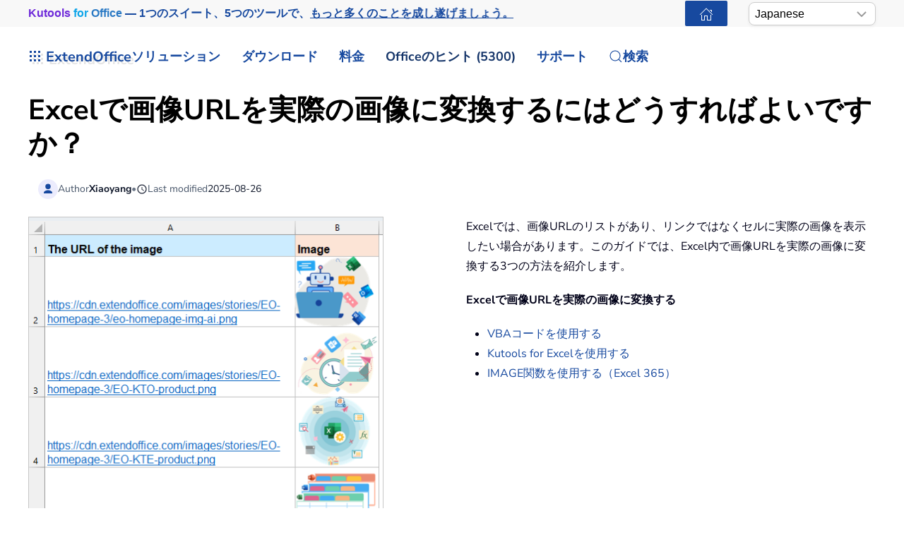

--- FILE ---
content_type: text/html; charset=utf-8
request_url: https://ja.extendoffice.com/documents/excel/4212-excel-insert-image-from-url.html
body_size: 28609
content:
<!DOCTYPE html><html lang=ja-jp dir=ltr><head><meta name=viewport content="width=device-width, initial-scale=1"><link rel=icon href=//cdn.extendoffice.com/images/stories/default_avatar.png sizes=any><link rel=apple-touch-icon href=//cdn.extendoffice.com/images/stories/default_avatar.png><meta charset=utf-8><meta name=robots content="index, follow, max-snippet:-1, max-image-preview:large, max-video-preview:-1"><meta name=description content="Excelで画像URLを実際の画像に変換する方法を、VBA、Kutools for Excel、またはExcel 365のIMAGE関数を使用して学びましょう。シンプルで速く、効果的！"><meta name=generator content="Joomla! - Open Source Content Management"><link rel=preconnect href=https://cdn.extendoffice.com><link rel=preload href=//cdn.extendoffice.com/images/stories/doc-excel/convert-url-to-image/doc-convert-url-to-image-1.webp as=image fetchpriority=high><link href=//cdn.extendoffice.com/templates/yootheme/css/theme.22.css?1754624162 media=all rel=preload as=style onload="this.rel='stylesheet'"><title>Excelで画像URLを実際の画像に変換するにはどうすればよいですか？</title><link href=//cdn.extendoffice.com/favicon.ico rel=icon type=image/vnd.microsoft.icon> <script type=application/json class="joomla-script-options new">{"joomla.jtext":{"RLTA_BUTTON_SCROLL_LEFT":"Scroll buttons to the left","RLTA_BUTTON_SCROLL_RIGHT":"Scroll buttons to the right","ERROR":"\u30a8\u30e9\u30fc","MESSAGE":"\u30e1\u30c3\u30bb\u30fc\u30b8","NOTICE":"\u304a\u77e5\u3089\u305b","WARNING":"\u8b66\u544a","JCLOSE":"\u9589\u3058\u308b","JOK":"OK","JOPEN":"\u958b\u304f"},"system.paths":{"root":"","rootFull":"https:\/\/ja.extendoffice.com\/","base":"","baseFull":"https:\/\/ja.extendoffice.com\/"},"csrf.token":"d564ff549d1b7730011ca2bfdf99c71d"}</script><link rel=dns-prefetch href=https://cdn.extendoffice.com><link rel=manifest href=https://cdn.extendoffice.com/manifest.json><meta name=google-adsense-account content=ca-pub-8607818429564656><link rel=canonical href=https://ja.extendoffice.com/documents/excel/4212-excel-insert-image-from-url.html /><link rel=alternate hreflang=ar-SA href=https://ar.extendoffice.com/documents/excel/4212-excel-insert-image-from-url.html /><link rel=alternate hreflang=de-DE href=https://de.extendoffice.com/documents/excel/4212-excel-insert-image-from-url.html /><link rel=alternate hreflang=es-ES href=https://es.extendoffice.com/documents/excel/4212-excel-insert-image-from-url.html /><link rel=alternate hreflang=fr-FR href=https://fr.extendoffice.com/documents/excel/4212-excel-insert-image-from-url.html /><link rel=alternate hreflang=it-IT href=https://it.extendoffice.com/documents/excel/4212-excel-insert-image-from-url.html /><link rel=alternate hreflang=ja-JP href=https://ja.extendoffice.com/documents/excel/4212-excel-insert-image-from-url.html /><link rel=alternate hreflang=ko-KR href=https://ko.extendoffice.com/documents/excel/4212-excel-insert-image-from-url.html /><link rel=alternate hreflang=nl-NL href=https://nl.extendoffice.com/documents/excel/4212-excel-insert-image-from-url.html /><link rel=alternate hreflang=pt-PT href=https://pt.extendoffice.com/documents/excel/4212-excel-insert-image-from-url.html /><link rel=alternate hreflang=ru-RU href=https://ru.extendoffice.com/documents/excel/4212-excel-insert-image-from-url.html /><link rel=alternate hreflang=tr-TR href=https://tr.extendoffice.com/documents/excel/4212-excel-insert-image-from-url.html /><link rel=alternate hreflang=zh-CN href=https://zh-cn.extendoffice.com/documents/excel/4212-excel-insert-image-from-url.html /><link rel=alternate hreflang=zh-TW href=https://zh-tw.extendoffice.com/documents/excel/4212-excel-insert-image-from-url.html /><link rel=alternate hreflang=en-US href=https://www.extendoffice.com/documents/excel/4212-excel-insert-image-from-url.html /><link rel=alternate hreflang=x-default href=https://www.extendoffice.com/documents/excel/4212-excel-insert-image-from-url.html /> <script type=application/ld+json data-type=gsd>{"@context":"https://schema.org","@type":"BreadcrumbList","itemListElement":[{"@type":"ListItem","position":1,"name":"Home","item":"https://ja.extendoffice.com"},{"@type":"ListItem","position":2,"name":"Documents","item":"https://ja.extendoffice.com/documents.html"},{"@type":"ListItem","position":3,"name":"Excel","item":"https://ja.extendoffice.com/documents/excel.html"},{"@type":"ListItem","position":4,"name":"Excelで画像URLを実際の画像に変換するにはどうすればよいですか？","item":"https://ja.extendoffice.com/documents/excel/4212-excel-insert-image-from-url.html"}]}</script> <script type=application/ld+json data-type=gsd>{"@context":"https://schema.org","@type":"Article","mainEntityOfPage":{"@type":"WebPage","@id":"https://ja.extendoffice.com/documents/excel/4212-excel-insert-image-from-url.html"},"headline":"Excelで画像URLを実際の画像に変換するにはどうすればよいですか？","description":"Excelで画像URLを実際の画像に変換するにはどうすればよいですか？ Excelでは、画像URLのリストがあり、リンクではなくセルに実際の画像を表示したい場合があります。このガイドでは、Excel内で画像URLを実際の画像に変換する3つの方法を紹介します。 Excelで画像URLを実際の画像に変換する VBAコードを使用する Kutools for Excelを使用する IMAGE関数を使用する（Excel 365） VBAコードで画像URLを実際の画像に変換する この方法は、IMAGE関数をサポートしていない古いバージョンのExcelユーザーに最適です。VBAを使用すると、URLから画像を取得して挿入するプロセスを自動化できます。 1. ALT + F11キーを押したままにし、Microsoft Visual Basic for Applicationsウィンドウを開きます。 2. 挿入 &amp;gt; モジュールをクリックし、次のコードをモジュールウィンドウに貼り付けます。 Sub URLPictureInsert() Dim Pshp As Shape Dim xRg As Range Dim xCol As Long On Error Resume Next Application.ScreenUpdating = False Set Rng = ActiveSheet.Range(&quot;A2:A5&quot;) For Each cell In Rng filenam = cell ActiveSheet.Pictures.Insert(filenam).Select Set Pshp = Selection.ShapeRange.Item(1) If Pshp Is Nothing Then GoTo lab xCol = cell.Column + 1 Set xRg = Cells(cell.Row, xCol) With Pshp .LockAspectRatio = msoFalse If .Width &amp;gt; xRg.Width Then .Width = xRg.Width * 2 / 3 If .Height &amp;gt; xRg.Height Then .Height = xRg.Height * 2 / 3 .Top = xRg.Top + (xRg.Height - .Height) / 2 .Left = xRg.Left + (xRg.Width - .Width) / 2 End With lab: Set Pshp = Nothing Range(&quot;A2&quot;).Select Next Application.ScreenUpdating = True End Sub 注意: 上記のコードでは、A2:A5はURLアドレスが含まれているセル範囲です。必要に応じてセル参照を変更してください。 このコードでは、抽出された画像のサイズを指定することはできません。 上記のコードでは、URL列の隣のセルに実際の画像を抽出することしかできず、画像を出力するセルを指定することはできません。 コードに関する基本的な知識が必要です。文字が欠けたり間違ったりすると、コードは正常に実行されません。 パフォーマンスの問題を避けるために、大規模なデータセットに対しては慎重に使用してください。 3. その後、F5キーを押してこのコードを実行すると、対応するすべての画像が一度に画像URLから隣接する列に抽出され、画像は特定のセルの中央に配置されます。スクリーンショットをご覧ください： Kutools for Excelを使用して画像URLを実際の画像に変換する VBAコードでの作業に不安がある場合や、より迅速で使いやすいソリューションを求めている場合、Kutools for Excelには「パス（URL）から画像を挿入」機能という強力なツールがあります。このツールを使用すると、オンラインの画像URLやローカルファイルパスからワークシートに直接画像を挿入でき、コードを1行も書く必要はありません。これは、大量の画像を簡単にインポートし、数回のクリックでスプレッドシートを視覚的に強化する必要があるユーザーにとって理想的です。 Kutools for Excelは、300以上の高度な機能を提供し、複雑なタスクを簡素化し、創造性と効率を向上させます。 AI機能と統合され、Kutoolsは正確にタスクを自動化し、データ管理を容易にします。Kutools for Excelの詳細情報...無料トライアル... 1. Kutools &amp;gt; 挿入 &amp;gt; パス（URL）から画像を挿入 を選択します。 2. 表示されるダイアログボックスで、以下の設定をスクリーンショットのように構成します： 3. OKをクリックすると、画像がURLから抽出されます。スクリーンショットをご覧ください： ヒント：ダイアログボックスで「元の画像をコメントとして追加」オプションをチェックすると、Kutoolsは画像をセルコメントとしても自動的に挿入します。これにより、ワークシートに直接表示せずに、セルにカーソルを合わせると元の画像をプレビューできます。これは、スプレッドシートをシンプルかつ軽量に保ちながら、フルサイズの画像に必要なときにアクセスできるようにするのに特に便利です。 IMAGE関数（Excel 365）で画像URLを実際の画像に変換する Excel 365またはExcel for the Webを使用している場合、IMAGE()関数を利用できます。この関数は、セル内にURLから直接画像を表示するための簡単で強力な方法です。 IMAGE関数の構文： =IMAGE(source, [alt_text], [sizing], [height], [width]) source: 画像のURL（セキュリティのためHTTPSである必要があります） alt_text: 代替テキストの説明 sizing: 画像のフィットオプション用の0〜3の値。0（セルに合わせる）、1（元のサイズ）、2（カスタムサイズ）、3（アスペクト比を維持） height, width: サイズが2に設定されている場合にのみ必要 画像を表示したい空白のセルに次の数式を入力します。次に、その数式を他のセルにコピーします。すべての画像は相対的なURLから抽出されます。スクリーンショットをご覧ください： =IMAGE(A2) この関数の制限事項：: Excel 365およびExcel 2021でのみ利用可能 HTTPS URLが必要 サポートされている画像形式が限定的（JPEG、PNG、GIF、BMP） これら3つの方法は、正しく実装すればいずれもプロフェッショナルな結果を生み出すことができます。最新のExcelユーザーにとっては、IMAGE()関数が最もシンプルでクリーンな解決策です。古いバージョンを使用している場合や一括処理が必要な場合は、VBAまたはKutoolsが優れた代替手段となります。さらに多くのExcelのヒントやコツを探求したい場合は、当社のウェブサイトには数千ものチュートリアルがあり、Excelをマスターするお手伝いをしています。 最高のオフィス業務効率化ツール 🤖 Kutools AI Aide：データ分析を革新します。主な機能：Intelligent Execution｜コード生成｜カスタム数式の作成｜データの分析とグラフの生成｜Kutools Functionsの呼び出し…… 人気の機能：重複の検索・ハイライト・重複をマーキング｜空白行を削除｜データを失わずに列またはセルを統合｜丸める…… スーパーLOOKUP：複数条件でのVLookup｜複数値でのVLookup｜複数シートの検索｜ファジーマッチ…… 高度なドロップダウンリスト：ドロップダウンリストを素早く作成｜連動ドロップダウンリスト｜複数選択ドロップダウンリスト…… 列マネージャー：指定した数の列を追加 ｜列の移動 ｜非表示列の表示/非表示の切替｜ 範囲＆列の比較…… 注目の機能：グリッドフォーカス｜デザインビュー｜強化された数式バー｜ワークブック＆ワークシートの管理｜オートテキスト ライブラリ｜日付ピッカー｜データの統合 ｜セルの暗号化/復号化｜リストで電子メールを送信｜スーパーフィルター｜特殊フィルタ（太字/斜体/取り消し線などをフィルター）…… トップ15ツールセット：12 種類のテキストツール（テキストの追加、特定の文字を削除など）｜50種類以上のグラフ（ガントチャートなど）｜40種類以上の便利な数式（誕生日に基づいて年齢を計算するなど）｜19 種類の挿入ツール（QRコードの挿入、パスから画像の挿入など）｜12 種類の変換ツール（単語に変換する、通貨変換など）｜7種の統合＆分割ツール（高度な行のマージ、セルの分割など）｜… その他多数 Kutoolsはお好みの言語で利用可能 ― 英語、スペイン語、ドイツ語、フランス語、中国語、その他40以上の言語に対応！ Kutools for ExcelでExcelスキルを強化し、これまでにない効率を体感しましょう。 Kutools for Excelは300以上の高度な機能で生産性向上と保存時間を実現します。最も必要な機能はこちらをクリック... Kutools for Excelの詳細はこちら... 無料ダウンロード... Office TabでOfficeにタブインターフェースを追加し、作業をもっと簡単に Word、Excel、PowerPointでタブによる編集・閲覧を実現。 新しいウィンドウを開かず、同じウィンドウの新しいタブで複数のドキュメントを開いたり作成できます。 生産性が50%向上し、毎日のマウスクリック数を何百回も削減！ Office Tabの詳細はこちら... 無料ダウンロード... 全てのKutoolsアドインを一つのインストーラーで Kutools for Officeスイートは、Excel、Word、Outlook、PowerPoint用アドインとOffice Tab Proをまとめて提供。Officeアプリを横断して働くチームに最適です。 オールインワンスイート — Excel、Word、Outlook、PowerPoint用アドインとOffice Tab Proが含まれます 1つのインストーラー・1つのライセンス —— 数分でセットアップ完了（MSI対応） 一括管理でより効率的 —— Officeアプリ間で快適な生産性を発揮 30日間フル機能お試し —— 登録やクレジットカード不要 コストパフォーマンス最適 —— 個別購入よりお得 Kutools for Officeの詳細はこちら... 無料ダウンロード... &amp;nbsp;","image":{"@type":"ImageObject","url":"https://ja.extendoffice.com/"},"publisher":{"@type":"Organization","name":"ExtendOffice","logo":{"@type":"ImageObject","url":"https://ja.extendoffice.com/images/logo_gd.png"}},"author":{"@type":"Person","name":"Xiaoyang","url":"https://ja.extendoffice.com/documents/excel/4212-excel-insert-image-from-url.html"},"datePublished":"2016-11-18T14:42:51+08:00","dateCreated":"2016-11-18T14:42:51+08:00","dateModified":"2025-08-26T18:31:57+08:00"}</script><style class=jchoptimize-image-attributes>img{max-width:100%;height:auto}</style><style class=jchoptimize-critical-css id=4c37cd97db2c36d6a77bbb9a813558ec70b7126071e1998df77ef1d8d69fa2d3>.uk-hidden-visually:not(:focus):not(:active):not(:focus-within){position:absolute !important;width:1px !important;height:1px !important;padding:0 !important;border:0 !important;margin:0 !important;overflow:hidden !important;clip-path:inset(50%) !important;white-space:nowrap !important}</style> <script src=//cdn.extendoffice.com/media/com_jchoptimize/cache/js/877388d409a6f2d1a91137e558ef30cc72f40c46a55c12e9f12aec231fe2c632.js></script> <script data-jch=js0>rltaSettings={"switchToAccordions":true,"switchBreakPoint":576,"buttonScrollSpeed":5,"addHashToUrls":true,"rememberActive":true,"wrapButtons":false,"switchBasedOn":"window","animations":"fade,slide","animationSpeed":7,"mode":"click","slideshowInterval":5000,"slideshowRestart":"1","slideshowRestartTimeout":10000,"scroll":"0","scrollOnLinks":"0","scrollOnUrls":"adaptive","scrollOffsetTop":20,"scrollOffsetBottom":20,"useWideScreenScrollOffsets":false,"scrollOffsetBreakPoint":576,"scrollOffsetTopWide":20,"scrollOffsetBottomWide":20}</script> <script>window.yootheme||={};var $theme=yootheme.theme={"i18n":{"close":{"label":"Close"},"totop":{"label":"Back to top"},"marker":{"label":"Open"},"navbarToggleIcon":{"label":"\u30e1\u30cb\u30e5\u30fc\u3092\u958b\u304f"},"paginationPrevious":{"label":"Previous page"},"paginationNext":{"label":"\u6b21\u306e\u30da\u30fc\u30b8"},"searchIcon":{"toggle":"Open Search","submit":"Submit Search"},"slider":{"next":"Next slide","previous":"Previous slide","slideX":"Slide %s","slideLabel":"%s of %s"},"slideshow":{"next":"Next slide","previous":"Previous slide","slideX":"Slide %s","slideLabel":"%s of %s"},"lightboxPanel":{"next":"Next slide","previous":"Previous slide","slideLabel":"%s of %s","close":"Close"}}};</script> <script>(function(w,d,s,l,i){w[l]=w[l]||[];w[l].push({'gtm.start':new Date().getTime(),event:'gtm.js'});var f=d.getElementsByTagName(s)[0],j=d.createElement(s),dl=l!='dataLayer'?'&l='+l:'';j.async=true;j.src='https://www.googletagmanager.com/gtm.js?id='+i+dl;f.parentNode.insertBefore(j,f);})(window,document,'script','dataLayer','GTM-M9PVJ2L');</script> <script>if('serviceWorker'in navigator){window.addEventListener('load',function(){navigator.serviceWorker.register('/sw.js').then(function(registration){}).catch(function(error){});});}</script> <script>document.addEventListener("DOMContentLoaded",function(){const e=["https://cdn.extendoffice.com/media/prism/prism.css","https://cdn.extendoffice.com/media/prism/prism.js","https://cdn.extendoffice.com/templates/yootheme/js/lite-yt-embed.js","https://cdn.extendoffice.com/templates/yootheme/css/lite-yt-embed.css","https://cdn.extendoffice.com/templates/yootheme/css/tabsaccordions-theme.css","https://cdn.extendoffice.com/templates/yootheme/css/fontawesome.css","https://cdn.extendoffice.com/templates/yootheme/vendor/assets/uikit/dist/js/uikit-icons-tech-space.min.js"];e.forEach(function(e){let t;e.endsWith(".css")?document.querySelector(`link[href="${e}"]`)||(t=document.createElement("link"),t.rel="stylesheet",t.href=e,document.head.appendChild(t)):e.endsWith(".js")&&!document.querySelector(`script[src="${e}"]`)&&(t=document.createElement("script"),t.src=e,t.defer=!0,e.endsWith("prism.js")&&t.addEventListener("load",function(){Prism.highlightAll()}),document.body.appendChild(t))});});</script> <script>document.addEventListener('DOMContentLoaded',function(){var e=document.createElement('script');e.type='module';e.src="https://cdn.extendoffice.com/media/tabsaccordions/js/script.min.js";e.onload=function(){if(window.RegularLabs&&window.RegularLabs.TabsAccordions&&typeof window.RegularLabs.TabsAccordions.init==='function'){window.RegularLabs.TabsAccordions.init(null)}else{console.error('Initialization function not found or script not loaded correctly')}};e.onerror=function(){console.error('The script failed to load.')};document.body.appendChild(e)});</script><style>.jchoptimize-reduce-dom{min-height:200px}</style> </head><body class=""><div class="uk-hidden-visually uk-notification uk-notification-top-left uk-width-auto"><div class=uk-notification-message> <a href=#tm-main class=uk-link-reset>メインコンテンツへスキップ</a> </div></div><div class="tm-page-container uk-clearfix"><div class="tm-page uk-margin-auto"> <header class="tm-header-mobile uk-hidden@s"><div class=uk-navbar-container><div class="uk-container uk-container-expand"> <nav class=uk-navbar uk-navbar="{&quot;align&quot;:&quot;center&quot;,&quot;container&quot;:&quot;.tm-header-mobile&quot;,&quot;boundary&quot;:&quot;.tm-header-mobile .uk-navbar-container&quot;}"><div class=uk-navbar-right><div class=uk-navbar-item id=module-968><div class="uk-margin-remove-last-child custom"><style>#log svg{padding-bottom:3px}.shadow{-webkit-filter:drop-shadow( 4px 4px 0 rgba(0,0,0,0.1));filter:drop-shadow( 4px 4px 0 rgba(0,0,0,0.1))}.right-log{margin-right:5px}.at-expanding-share-button .at-expanding-share-button-toggle-bg>span{border-radius:2px !important;z-index:99999}.at-expanding-share-button .at-icon-wrapper{border-radius:2px !important;z-index:99999}div.code-toolbar>.toolbar>.toolbar-item>a,div.code-toolbar>.toolbar>.toolbar-item>button,div.code-toolbar>.toolbar>.toolbar-item>span{color:#fff;font-size:16px;background:#17499F;margin-right:25px}.zoom-in-b{cursor:url(//cdn.extendoffice.com/images/stories/search-plus-b.svg),auto}.navbarW{z-index:800!important}.jlexreview ._btn{background:#17499F!important;color:#ffffff!important}.jlexreview{font-family:'Nunito Sans';font-size:16px;font-weight:400;line-height:1.75;-webkit-text-size-adjust:100%;background:#fff;color:#000118;-webkit-font-smoothing:antialiased;-moz-osx-font-smoothing:grayscale;text-rendering:optimizeLegibility}.is-active{color:#17499F!important}.captcha-container{margin-top:10px;margin-left:5px}.requiredsign{margin-left:45px;font-size:16px;margin-bottom:5px}.ce-cf-container{margin-bottom:10px}</style><div><span class=logofont><a class=uk-link-heading href=/><span id=log class="shadow right-log" uk-icon=grid></span>ExtendOffice</a></span></div></div></div> <a uk-toggle href=#tm-dialog-mobile class=uk-navbar-toggle><div uk-navbar-toggle-icon></div></a> </div></nav> </div> </div><div id=tm-dialog-mobile uk-offcanvas="container: true; overlay: true" mode=slide flip><div class="uk-offcanvas-bar uk-flex uk-flex-column"> <button class="uk-offcanvas-close uk-close-large" type=button uk-close uk-toggle="cls: uk-close-large; mode: media; media: @s"></button><div class=uk-margin-auto-bottom><div class=uk-panel id=module-menu-dialog-mobile><ul class="uk-nav uk-nav-secondary uk-nav-divider uk-nav-accordion" uk-nav="targets: &gt; .js-accordion"> <li class="item-6926 js-accordion uk-parent"><a href>ソリューション <span uk-nav-parent-icon></span></a> <ul class=uk-nav-sub> <li class=item-6928><a href=/product/office-tab.html>Office Tab</a></li> <li class=item-6929><a href=/product/kutools-for-excel.html>Kutools for Excel</a></li> <li class=item-6930><a href=/product/kutools-for-outlook.html>Kutools for Outlook</a></li> <li class=item-6931><a href=/product/kutools-for-word.html>Kutools for Word</a></li> <li class=item-6932><a href=/product/kutools-for-powerpoint.html>Kutools for PowerPoint</a></li></ul></li> <li class="item-6927 js-accordion uk-parent"><a href>ダウンロード <span uk-nav-parent-icon></span></a> <ul class=uk-nav-sub> <li class=item-6933><a href=/download/office-tab.html><span class=uk-margin-small-right uk-icon="icon: download;"></span> Office Tab</a></li> <li class=item-6934><a href=/download/kutools-for-excel.html><span class=uk-margin-small-right uk-icon="icon: download;"></span> Kutools for Excel</a></li> <li class=item-6935><a href=/download/kutools-for-outlook.html><span class=uk-margin-small-right uk-icon="icon: download;"></span> Kutools for Outlook</a></li> <li class=item-6936><a href=/download/kutools-for-word.html><span class=uk-margin-small-right uk-icon="icon: download;"></span> Kutools for Word</a></li> <li class="item-6939 uk-nav-divider"></li> <li class=item-6937><a href=/support/uninstall-software.html><span class=uk-margin-small-right uk-icon="icon: info;"></span> セットアップが簡単</a></li> <li class=item-6938><a href=/support/end-user-license-agreement.html><span class=uk-margin-small-right uk-icon="icon: info;"></span> ユーザー ライセンス契約</a></li></ul></li> <li class="item-6940 js-accordion uk-parent"><a href>料金 <span uk-nav-parent-icon></span></a> <ul class=uk-nav-sub> <li class=item-6941><a href=/order/office-tab.html><span class=uk-margin-small-right uk-icon="icon: cart;"></span> Office Tab</a></li> <li class=item-6942><a href=/order/kutools-for-excel.html><span class=uk-margin-small-right uk-icon="icon: cart;"></span> Kutools for Excel</a></li> <li class=item-6943><a href=/order/kutools-for-outlook.html><span class=uk-margin-small-right uk-icon="icon: cart;"></span> Kutools for Outlook</a></li> <li class=item-6944><a href=/order/kutools-for-word.html><span class=uk-margin-small-right uk-icon="icon: cart;"></span> Kutools for Word</a></li> <li class=item-6946><a href="https://secure.2checkout.com/checkout/buy?merchant=EXTENDOF&amp;tpl=one-column&amp;style=one-column6709c8cf4807c&amp;prod=2YBBDGRNS9%3BT9O366GOHW%3B2GHHY7WZLC%3B3844J8UMU3&amp;qty=1%3B1%3B1%3B1"><span class=uk-margin-small-right uk-icon="icon: cart;"></span> 4つのソフトウェアバンドル</a></li> <li class="item-6945 uk-nav-divider"></li> <li class=item-6947><a href=/support/refund-policy.html><span class=uk-margin-small-right uk-icon="icon: info;"></span> 60日間返金</a></li></ul></li> <li class="item-6948 js-accordion uk-parent"><a href>Officeのヒント (5300) <span uk-nav-parent-icon></span></a> <ul class=uk-nav-sub> <li class=item-6949><a href=/documents/excel.html><span class=uk-margin-small-right uk-icon="icon: question;"></span> Excelの使い方 (3000+)</a></li> <li class=item-6950><a href=/documents/outlook.html><span class=uk-margin-small-right uk-icon="icon: question;"></span> Outlookの使い方 (1200+)</a></li> <li class=item-6951><a href=/documents/word.html><span class=uk-margin-small-right uk-icon="icon: question;"></span> Wordの使い方 (300+)</a></li> <li class="item-6952 uk-nav-divider"></li> <li class=item-6953><a href=/excel/functions.html><span class=uk-margin-small-right uk-icon="icon: file-text;"></span> Excel関数 (498)</a></li> <li class=item-6954><a href=/excel/formulas.html><span class=uk-margin-small-right uk-icon="icon: file-text;"></span> Excelの数式 (350)</a></li> <li class=item-6955><a href=/excel/excel-charts.html><span class=uk-margin-small-right uk-icon="icon: camera;"></span> Excelチャート</a></li> <li class=item-6956><a href=/outlook-tutorials-home.html><span class=uk-margin-small-right uk-icon="icon: mail;"></span> Outlook チュートリアル</a></li></ul></li> <li class="item-6957 js-accordion uk-parent"><a href>サポート <span uk-nav-parent-icon></span></a> <ul class=uk-nav-sub> <li class="item-6958 uk-parent"><a href>変更履歴</a> <ul> <li class=item-6959><a href=/support/latest-updates/office-tab.html><span class=uk-margin-small-right uk-icon="icon: history;"></span> Office Tab</a></li> <li class=item-6960><a href=/support/latest-updates/kutools-for-excel.html><span class=uk-margin-small-right uk-icon="icon: history;"></span> Kutools for Excel</a></li> <li class=item-6961><a href=/support/latest-updates/kutools-for-outlook.html><span class=uk-margin-small-right uk-icon="icon: history;"></span> Kutools for Outlook</a></li> <li class=item-6962><a href=/support/latest-updates/kutools-for-word.html><span class=uk-margin-small-right uk-icon="icon: history;"></span> Kutools for Word</a></li></ul></li> <li class="item-6963 uk-nav-divider"></li> <li class="item-6964 uk-parent"><a href>機能チュートリアル</a> <ul> <li class=item-6965><a href=/product/office-tab/office-tab-feature-demo.html><span class=uk-margin-small-right uk-icon="icon: file-pdf;"></span> Office Tab</a></li> <li class=item-6966><a href=/product/kutools-for-excel/product-tutorials.html><span class=uk-margin-small-right uk-icon="icon: file-pdf;"></span> Kutools for Excel</a></li> <li class=item-6967><a href=/product/kutools-for-outlook/product-tutorials.html><span class=uk-margin-small-right uk-icon="icon: file-pdf;"></span> Kutools for Outlook</a></li> <li class=item-6968><a href=/product/kutools-for-word/product-tutorials.html><span class=uk-margin-small-right uk-icon="icon: file-pdf;"></span> Kutools for Word</a></li></ul></li> <li class="item-6970 uk-nav-divider"></li> <li class="item-6969 uk-parent"><a href>ヘルプを取得しますか？</a> <ul> <li class=item-6971><a href=/support/retrieveb-license-information.html><span class=uk-margin-small-right uk-icon="icon: chevron-double-right;"></span> ライセンスを紛失しましたか？</a></li> <li class=item-6972><a href=/support/bug-report.html><span class=uk-margin-small-right uk-icon="icon: chevron-double-right;"></span> バグ報告</a></li> <li class="item-6974 uk-nav-divider"></li> <li class=item-6975><a href=/support/about-us.html><span class=uk-margin-small-right uk-icon="icon: user;"></span> 私たちについて</a></li> <li class="item-6976 uk-nav-divider"></li> <li class=item-6977><a href=/support/search.html><span class=uk-margin-small-right uk-icon="icon: search;"></span> 検索</a></li></ul></li></ul></li></ul></div></div></div></div></header><div class="tm-toolbar tm-toolbar-default uk-visible@s"><div class="uk-container uk-flex uk-flex-middle"><div><div class="uk-grid-medium uk-child-width-auto uk-flex-middle" uk-grid="margin: uk-margin-small-top"><div><div class="uk-panel uk-visible@l" id=module-1070><div class="uk-margin-remove-last-child custom"><p style="margin:0;font:600 16px/1.4 -apple-system,BlinkMacSystemFont,'Segoe UI',Roboto,Helvetica,Arial,sans-serif; white-space:nowrap;"><a href=/product/kutools-for-office.html class=eo-breathe-ads-1 style=color:#17499F;text-decoration:none; aria-label="Kutools for Office — One Suite. Five Tools. Get More Done."><span class=eo-word>Kutools</span> <span class=eo-word>for</span> <span class=eo-word>Office</span> — 1つのスイート、5つのツールで、<span style=text-decoration:underline;>もっと多くのことを成し遂げましょう。</span></a></p><style>@keyframes eo-breathe-ads-1{0%,100%{transform:scale(1);text-shadow:none}50%{transform:scale(1.03);text-shadow:0 0 0.65em rgba(23,73,159,.28)}}.eo-breathe-ads-1{display:inline-block;animation:eo-breathe-ads-1 2.6s ease-in-out infinite;transform-origin:center;will-change:transform;backface-visibility:hidden}@media (prefers-reduced-motion:reduce){.eo-breathe-ads-1{animation:none}}</style> <script>(()=>{const palette=["#EFB90A","#2A79C4","#E63946","#2A9D8F","#6D28D9","#0EA5E9","#F59E0B","#10B981"];const container=document.querySelector('a.eo-breathe-ads-1');if(!container)return;const words=container.querySelectorAll('.eo-word');if(!words.length)return;words.forEach(w=>w.style.transition='color .6s ease');const shuffle=(arr)=>{const a=arr.slice();for(let i=a.length-1;i>0;i--){const j=(Math.random()*(i+1))|0;[a[i],a[j]]=[a[j],a[i]];}
return a;};const recolor=()=>{const cols=shuffle(palette);words.forEach((w,i)=>{w.style.color=cols[i%cols.length];});};recolor();const prefersReduced=window.matchMedia&&window.matchMedia('(prefers-reduced-motion: reduce)').matches;if(!prefersReduced){setInterval(recolor,2200);}})();</script></div></div></div><div><div class=uk-panel id=module-1160><div class="uk-margin-remove-last-child custom"><noscript><iframe src="https://www.googletagmanager.com/ns.html?id=GTM-M9PVJ2L" height=0 width=0 style=display:none;visibility:hidden></iframe></noscript></div></div></div></div></div><div class=uk-margin-auto-left><div class="uk-grid-medium uk-child-width-auto uk-flex-middle" uk-grid="margin: uk-margin-small-top"><div><div class=uk-panel id=module-1077><div class="uk-margin-remove-last-child custom"><a href=/ class="uk-button uk-button-primary uk-button-small home-page" aria-label="ExtendOffice Home Page" title=ホームページに戻る style=margin-right:0;><span class=uk-icon uk-icon=home></span></a> </div></div></div><div><div class=uk-panel id=module-1082><div class="uk-margin-remove-last-child custom"><div class=custom-select> <select id=languageSelector aria-label="Select Language"> <option value=www class=notranslate>English</option> <option value=ar class=notranslate>Arabic</option> <option value=de class=notranslate>German</option> <option value=es class=notranslate>Spanish</option> <option value=fr class=notranslate>French</option> <option value=it class=notranslate>Italian</option> <option value=ja class=notranslate>Japanese</option> <option value=ko class=notranslate>Korean</option> <option value=nl class=notranslate>Dutch</option> <option value=pt class=notranslate>Portuguese</option> <option value=ru class=notranslate>Russian</option> <option value=tr class=notranslate>Turkish</option> <option value=zh-cn class=notranslate>Chinese (Simplified)</option> <option value=zh-tw class=notranslate>Chinese (Traditional)</option> </select> </div><style>.custom-select{position:relative;display:inline-block;width:180px;font-family:sans-serif}.custom-select select{-webkit-appearance:none;-moz-appearance:none;appearance:none;width:100%;padding:5px 20px 5px 8px;font-size:16px;line-height:1.4;border:1px solid #ccc;border-radius:8px;background:#fff url("data:image/svg+xml,%3Csvg xmlns='http://www.w3.org/2000/svg' width='14' height='8'%3E%3Cpath d='M1 1l6 6 6-6' stroke='%23999' stroke-width='2' fill='none'/%3E%3C/svg%3E") no-repeat right 12px center;box-shadow:0 2px 5px rgba(0,0,0,0.05);cursor:pointer;transition:border-color 0.2s ease,box-shadow 0.2s ease}.custom-select select:hover{border-color:#b3b3b3}.custom-select select:focus{outline:none;border-color:#66afe9;box-shadow:0 0 0 3px rgba(102,175,233,0.25)}.custom-select select option{padding:8px}</style> <script>function getSubdomain(){try{var hostname=window.location.hostname;var parts=hostname.split('.');if(parts.length>2){return parts[0];}
return'www';}catch(error){console.error('Error detecting subdomain:',error);}}
function setCurrentLanguage(){try{var currentLang=getSubdomain();var selector=document.getElementById('languageSelector');if(selector&&selector.querySelector(`option[value="${currentLang}"]`)){selector.value=currentLang;}else{console.error('Language selector or option not found.');}}catch(error){console.error('Error setting current language:',error);}}
document.addEventListener('DOMContentLoaded',function(){try{setCurrentLanguage();document.getElementById('languageSelector').addEventListener('change',function(){var selectedLanguage=this.value;var pathname=window.location.pathname;window.location.href=`https://${selectedLanguage}.extendoffice.com${pathname}`;});}catch(error){console.error('Error initializing language selector:',error);}});</script></div></div></div></div></div></div></div><header class="tm-header uk-visible@s"><div uk-sticky media=@s show-on-up animation=uk-animation-slide-top cls-active=uk-navbar-sticky sel-target=.uk-navbar-container><div class="uk-navbar-container uk-navbar-primary"><div class=uk-container> <nav class=uk-navbar uk-navbar="{&quot;align&quot;:&quot;center&quot;,&quot;container&quot;:&quot;.tm-header &gt; [uk-sticky]&quot;,&quot;boundary&quot;:&quot;.tm-header .uk-navbar-container&quot;}"><div class="uk-navbar-left "><div class="uk-navbar-item uk-visible@m" id=module-958><div class="uk-margin-remove-last-child custom"><style>#log svg{padding-bottom:3px}.shadow{-webkit-filter:drop-shadow(4px 4px 0 rgba(0,0,0,.1));filter:drop-shadow(4px 4px 0 rgba(0,0,0,.1))}.right-log{margin-right:5px}.at-expanding-share-button .at-expanding-share-button-toggle-bg>span{border-radius:2px!important;z-index:99999}.at-expanding-share-button .at-icon-wrapper{border-radius:2px!important;z-index:99999}.at-expanding-share-button[data-position=bottom-right]{bottom:85px!important}.lang-custom{border:2px solid #17499F;border-radius:2px;box-sizing:border-box;color:#FFF;cursor:pointer;padding:1px 1px;margin-left:-24px;font-size:12px!important}div.code-toolbar>.toolbar>.toolbar-item>a,div.code-toolbar>.toolbar>.toolbar-item>button,div.code-toolbar>.toolbar>.toolbar-item>span{color:#fff;font-size:16px;background:#17499F;margin-right:25px}.zoom-in-b{cursor:url(//cdn.extendoffice.com/images/stories/search-plus-b.svg),auto}.navbarW{z-index:800!important}.jlexreview ._btn{background:#17499F!important;color:#fff!important}.jlexreview{font-family:Nunito Sans;font-size:16px;font-weight:400;line-height:1.75;-webkit-text-size-adjust:100%;background:#fff;color:#000118;-webkit-font-smoothing:antialiased;-moz-osx-font-smoothing:grayscale;text-rendering:optimizeLegibility}.captcha-container{margin-top:10px;margin-left:5px}.requiredsign{margin-left:45px;font-size:16px;margin-bottom:5px}.ce-cf-container{margin-bottom:10px}#fd .o-avatar__content img{height:36px!important;width:36px!important;border:2px solid #17499F;margin-top:-2px}@media (min-width:960px):not(.uk-sticky-below)>.uk-navbar-container:not(.uk-navbar){padding-top:10px!important;padding-bottom:10px!important}.icon-eye::before{font-family:'Font Awesome 6 Free';font-weight:900;display:inline-block;font-style:normal;font-variant:normal;text-rendering:auto;-webkit-font-smoothing:antialiased}.icon-eye.open-eye::before{content:"\f06e"}.icon-eye.closed-eye::before{content:"\f070"}.icon-fw{width:1.28571429em;text-align:center}#jreview-listing .re-avatar .re-author-name{word-wrap:break-word}</style><div><span class=logofont><a class=uk-link-heading href=/><span id=log class="shadow right-log" uk-icon=grid></span>ExtendOffice</a></span></div></div></div><div class=uk-navbar-item id=module-menu-navbar><ul class=uk-subnav uk-dropnav="{&quot;boundary&quot;:&quot;false&quot;,&quot;container&quot;:&quot;.tm-header &gt; [uk-sticky]&quot;}"> <li class="item-1272 uk-parent"><a role=button>ソリューション</a> <div class=uk-dropdown mode=hover><div class="uk-drop-grid uk-child-width-1-1" uk-grid><div><ul class="uk-nav uk-dropdown-nav"> <li class=item-7189><a href=/product/kutools-for-office.html><div>Kutools for Office<div class=tm-subtitle>ワンスイート。オールインワンソリューション</div></div></a></li> <li class=item-1273><a href=/product/office-tab.html>Office Tab</a></li> <li class=item-1274><a href=/product/kutools-for-excel.html>Kutools for Excel</a></li> <li class=item-1276><a href=/product/kutools-for-outlook.html>Kutools for Outlook</a></li> <li class=item-1275><a href=/product/kutools-for-word.html>Kutools for Word</a></li> <li class=item-6798><a href=/product/kutools-for-powerpoint.html>Kutools for PowerPoint</a></li></ul></div></div></div></li> <li class="item-1960 uk-parent"><a href=/download.html>ダウンロード</a> <div class=uk-dropdown><div class="uk-drop-grid uk-child-width-1-1" uk-grid><div><ul class="uk-nav uk-dropdown-nav"> <li class=item-7190><a href=/download/kutools-for-office.html><div class="uk-grid uk-grid-small"><div class=uk-width-auto><span uk-icon="icon: download;"></span></div><div class=uk-width-expand>Kutools for Office<div class=tm-subtitle>ワンスイート。5つのツール。1つのライセンス</div></div></div></a></li> <li class=item-1965><a href=/download/office-tab.html><span uk-icon="icon: download;"></span> Office Tab</a></li> <li class=item-1966><a href=/download/kutools-for-excel.html><span uk-icon="icon: download;"></span> Kutools for Excel</a></li> <li class=item-1968><a href=/download/kutools-for-outlook.html><span uk-icon="icon: download;"></span> Kutools for Outlook</a></li> <li class=item-1967><a href=/download/kutools-for-word.html><span uk-icon="icon: download;"></span> Kutools for Word</a></li> <li class=item-6799><a href=/download/kutools-for-powerpoint.html><span uk-icon="icon: download;"></span> Kutools for PowerPoint</a></li> <li class=item-1963><a href=/support/uninstall-software.html><span uk-icon="icon: info;"></span> シンプルなセットアップ</a></li> <li class=item-1962><a href=/support/end-user-license-agreement.html><span uk-icon="icon: info;"></span> エンドユーザーライセンス契約</a></li></ul></div></div></div></li> <li class="item-2404 uk-parent"><a role=button>料金</a> <div class=uk-dropdown mode=hover><div class="uk-drop-grid uk-child-width-1-1" uk-grid><div><ul class="uk-nav uk-dropdown-nav"> <li class=item-7191><a href=/order/kutools-for-office.html><div class="uk-grid uk-grid-small"><div class=uk-width-auto><span uk-icon="icon: cart;"></span></div><div class=uk-width-expand>Kutools for Office<div class=tm-subtitle>ワンスイート。素晴らしい価格</div></div></div></a></li> <li class=item-2408><a href=/order/office-tab.html><span uk-icon="icon: cart;"></span> Office Tab</a></li> <li class=item-2405><a href=/order/kutools-for-excel.html><span uk-icon="icon: cart;"></span> Kutools for Excel</a></li> <li class=item-2406><a href=/order/kutools-for-outlook.html><span uk-icon="icon: cart;"></span> Kutools for Outlook</a></li> <li class=item-2407><a href=/order/kutools-for-word.html><span uk-icon="icon: cart;"></span> Kutools for Word</a></li> <li class=item-6720><a href=/support/refund-policy.html><span uk-icon="icon: info;"></span> 60日間返金</a></li></ul></div></div></div></li> <li class="item-1277 uk-active uk-parent"><a role=button>Officeのヒント (5300)</a> <div class=uk-dropdown mode=hover><div class="uk-drop-grid uk-child-width-1-1" uk-grid><div><ul class="uk-nav uk-dropdown-nav"> <li class="item-1278 uk-active"><a href=/documents/excel.html><span uk-icon="icon: question;"></span> Excelのためのヒントとテクニック（3000+）</a></li> <li class=item-1280><a href=/documents/outlook.html><span uk-icon="icon: question;"></span> Outlookのためのヒントとコツ（1200+）</a></li> <li class=item-1279><a href=/documents/word.html><span uk-icon="icon: question;"></span> Wordのヒントとテクニック（300以上）</a></li> <li class=item-2112><a href=/excel/functions.html><span uk-icon="icon: file-text;"></span> Excel関数 (498)</a></li> <li class=item-2113><a href=/excel/formulas.html><span uk-icon="icon: file-text;"></span> Excelの数式 (350)</a></li> <li class=item-3063><a href=/excel/excel-charts.html><span uk-icon="icon: camera;"></span> Excelチャート</a></li> <li class=item-2636><a href=/outlook-tutorials-home.html><span uk-icon="icon: mail;"></span> Outlook チュートリアル</a></li> <li class=item-6757><a href="https://chatgpt.com/g/g-6PGB6rbqG-extendoffice?oai-dm=1" target=_blank><span uk-icon="icon: microphone;"></span> ExtendOffice GPT</a></li></ul></div></div></div></li> <li class="item-1281 uk-parent"><a href=/support.html>サポート</a> <div class=uk-dropdown pos=bottom-center style="width: 800px;"><div class="uk-grid tm-grid-expand uk-grid-margin" uk-grid><div class="uk-width-1-3@m uk-flex-first"><h4> 変更履歴 </h4><div><ul class="uk-margin-remove-bottom uk-nav uk-nav-default"> <li class="el-item "> <a class=el-link href=/support/latest-updates/office-tab.html> <span class=el-image uk-icon="icon: clock;"></span> Office Tab </a></li> <li class="el-item "> <a class=el-link href=/support/latest-updates/kutools-for-excel.html> <span class=el-image uk-icon="icon: clock;"></span> Kutools for Excel </a></li> <li class="el-item "> <a class=el-link href=/support/latest-updates/kutools-for-outlook.html> <span class=el-image uk-icon="icon: clock;"></span> Kutools for Outlook </a></li> <li class="el-item "> <a class=el-link href=/support/latest-updates/kutools-for-word.html> <span class=el-image uk-icon="icon: clock;"></span> Kutools for Word </a></li> <li class=uk-nav-divider></li> <li class="el-item "> <a class=el-link href=/support/about-us.html><div class="uk-grid uk-grid-small uk-child-width-expand uk-flex-nowrap uk-flex-middle"><div class=uk-width-auto><span class=el-image uk-icon="icon: user;"></span></div><div> 私たちについて <div class=uk-nav-subtitle>私たちのチーム</div></div></div></a></li> </ul> </div> </div><div class="uk-width-1-3@m uk-flex-first"><h4> 機能チュートリアル </h4><div><ul class="uk-margin-remove-bottom uk-nav uk-nav-default"> <li class="el-item "> <a class=el-link href=/product/office-tab/office-tab-feature-demo.html> <span class=el-image uk-icon="icon: file-pdf;"></span> Office Tab </a></li> <li class="el-item "> <a class=el-link href=/product/kutools-for-excel/product-tutorials.html> <span class=el-image uk-icon="icon: file-pdf;"></span> Kutools for Excel </a></li> <li class="el-item "> <a class=el-link href=/product/kutools-for-outlook/product-tutorials.html> <span class=el-image uk-icon="icon: file-pdf;"></span> Kutools for Outlook </a></li> <li class="el-item "> <a class=el-link href=/product/kutools-for-word/product-tutorials.html> <span class=el-image uk-icon="icon: file-pdf;"></span> Kutools for Word </a></li> <li class=uk-nav-divider></li> <li class="el-item "> <a class=el-link href=/support/search.html><div class="uk-grid uk-grid-small uk-child-width-expand uk-flex-nowrap uk-flex-middle"><div class=uk-width-auto><span class=el-image uk-icon="icon: search;"></span></div><div> 検索 <div class=uk-nav-subtitle>さらに検索</div></div></div></a></li> </ul> </div> </div><div class="uk-width-1-3@m uk-flex-first"><h4> ヘルプを取得しますか？ </h4><div><ul class="uk-margin-remove-bottom uk-nav uk-nav-default"> <li class="el-item "> <a class=el-link href=/support/retrieveb-license-information.html><div class="uk-grid uk-grid-small uk-child-width-expand uk-flex-nowrap uk-flex-middle"><div class=uk-width-auto><span class=el-image uk-icon="icon: chevron-double-right;"></span></div><div> ライセンスの復元 <div class=uk-nav-subtitle>ライセンスを紛失しましたか？</div></div></div></a></li> <li class="el-item "> <a class=el-link href=/support/bug-report.html><div class="uk-grid uk-grid-small uk-child-width-expand uk-flex-nowrap uk-flex-middle"><div class=uk-width-auto><span class=el-image uk-icon="icon: chevron-double-right;"></span></div><div> バグを報告 <div class=uk-nav-subtitle>バグ報告</div></div></div></a></li> <li class="el-item "> <a class=el-link href="mailto:support@extendoffice.com?subject=Contact%20ExtendOffice&amp;body=Hello%20ExtendOffice%2C"><div class="uk-grid uk-grid-small uk-child-width-expand uk-flex-nowrap uk-flex-middle"><div class=uk-width-auto><span class=el-image uk-icon="icon: mail;"></span></div><div> お問い合わせ <div class=uk-nav-subtitle>24/7 メール</div></div></div></a></li> </ul> </div> </div></div></div></li> <li class=item-6008><a href=/support/search.html><span uk-icon="icon: search;"></span> 検索</a></li></ul></div><div class="uk-navbar-item uk-visible@l" id=module-1043><div class="uk-margin-remove-last-child custom"></div></div></div><div class=uk-navbar-right><div class=uk-navbar-item id=module-1088><div class="uk-margin-remove-last-child custom"><style>.fa-plus:before{content:"\2b"}.fa-chevron-up:before{content:"\f077"}.fa-youtube:before{content:"\f167"}.fa-tv:before{content:"\f26c"}.fa-check:before{content:"\f00c"}.fa-times:before{content:"\f00d"}.fa-anchor:before{content:"\f13d"}.fa-arrow-rotate-right:before{content:"\f01e"}.fa-user-lock:before{content:"\f502"}.fa-user-shield:before{content:"\f505"}.fa-gem:before{content:"\f3a5"}.fa-face-smile:before{content:"\f118"}.fa-comment:before{content:"\f075"}.fa-clock-rotate-left:before{content:"\f1da"}.fa-star:before{content:"\f005"}.fa-envelope-circle-check:before{content:"\e4e8"}.fa-paperclip:before{content:"\f0c6"}.fa-object-ungroup:before{content:"\f248"}.fa-print:before{content:"\f02f"}.fa-redo:before{content:"\f2f9"}.fa-border-all:before{content:"\f84c"}.fa-download:before{content:"\f019"}.fa-cart-arrow-down:before{content:"\f218"}.fa-users:before{content:"\f0c0"}.fa-newspaper:before{content:"\f1ea"}.fa-square-plus:before{content:"\f0fe"}.fa-square-minus:before{content:"\f146"}.fa-exclamation-triangle:before{content:"\f071"}.fa-ellipsis-h:before{content:"\f141"}.fa-quote-left:before{content:"\f10d"}.fa,.fa-brands,.fa-classic,.fa-regular,.fa-sharp,.fa-solid,.fab,.fad,.fal,.far,.fas{-moz-osx-font-smoothing:grayscale;-webkit-font-smoothing:antialiased;font-style:normal;font-variant:normal;text-rendering:auto;line-height:1}.fa{font-family:var(--fa-style-family,"Font Awesome 6 Free");font-weight:var(--fa-style,900)}.fa,.fa-brands,.fa-classic,.fa-regular,.fa-sharp,.fa-solid,.fab,.far,.fas{display:var(--fa-display,inline-block)}.fa-classic,.fa-regular,.fa-solid,.far,.fas{font-family:"Font Awesome 6 Free"}.fa-text-height:before{content:"\f034"}.fa-angle-double-down:before,.fa-angles-down:before{content:"\f103"}.fa-envelopes-bulk:before,.fa-mail-bulk:before{content:"\f674"}.fa-file-clipboard:before,.fa-paste:before{content:"\f0ea"}.fa-lightbulb:before{content:"\f0eb"}.fa-magic-wand-sparkles:before,.fa-wand-magic-sparkles:before{content:"\e2ca"}.fa-angle-double-right:before,.fa-angles-right:before{content:"\f101"}.fa-screwdriver-wrench:before,.fa-tools:before{content:"\f7d9"}.fa-list-alt:before,.fa-rectangle-list:before{content:"\f022"}.fa-images:before{content:"\f302"}.fa-drivers-license:before,.fa-id-card:before{content:"\f2c2"}.fa-eraser:before{content:"\f12d"}.fa-magnifying-glass:before,.fa-search:before{content:"\f002"}.fa-robot:before{content:"\f544"}.fa-chart-column:before{content:"\e0e3"}.fa-comment-alt:before,.fa-message:before{content:"\f27a"}.fa-flag:before{content:"\f024"}.fa-fire:before{content:"\f06d"}.fa-check-circle:before,.fa-circle-check:before{content:"\f058"}.fa-circle-question:before,.fa-question-circle:before{content:"\f059"}.fa-envelope:before{content:"\f0e0"}.fa-american-sign-language-interpreting:before,.fa-asl-interpreting:before,.fa-hands-american-sign-language-interpreting:before,.fa-hands-asl-interpreting:before{content:"\f2a3"}.fa-clock-four:before,.fa-clock:before{content:"\f017"}.fa-bug:before{content:"\f188"}.fa-gauge-high:before,.fa-tachometer-alt-fast:before,.fa-tachometer-alt:before{content:"\f625"}.fa-chalkboard-teacher:before,.fa-chalkboard-user:before{content:"\f51c"}.fa-allergies:before,.fa-hand-dots:before{content:"\f461"}.fa-sr-only,.fa-sr-only-focusable:not(:focus),.sr-only,.sr-only-focusable:not(:focus){position:absolute;width:1px;height:1px;padding:0;margin:-1px;overflow:hidden;clip:rect(0,0,0,0);white-space:nowrap;border-width:0}.fa-fw{text-align:center;width:1.25em}:host,:root{--fa-style-family-brands:"Font Awesome 6 Brands";--fa-font-brands:normal 400 1em/1 "Font Awesome 6 Brands";--fa-font-regular:normal 400 1em/1 "Font Awesome 6 Free";--fa-style-family-classic:"Font Awesome 6 Free";--fa-font-solid:normal 900 1em/1 "Font Awesome 6 Free"}.fa,.fab,.fad,.fal,.far,.fas{display:inline-block}.fa-at:before{content:"\f1fa"}.fa-charging-station:before{content:"\f5e7"}.fa-headset:before{content:"\f590"}.fa-reply:before{content:"\f3e5"}.fa-tachometer-alt:before{content:"\f3fd"}.sr-only{position:absolute;width:1px;height:1px;padding:0;margin:-1px;overflow:hidden;clip:rect(0,0,0,0);border:0}.fdi.fa,.fdi.fas{font-weight:900}.fdi.fa:before,.fdi.fab:before,.fdi.far:before{font-weight:inherit}</style></div></div><div class=uk-navbar-item id=module-1089><div class="uk-margin-remove-last-child custom"><style>@media screen{[data-rlta-element=container]{opacity:0;transition:opacity 1s}[data-rlta-element=container][data-rlta-state=ready]{opacity:1;position:relative;display:flex;flex-direction:column;margin-bottom:1em}[data-rlta-element=container][data-rlta-state=ready]:last-child,[data-rlta-element=container][data-rlta-state=ready][data-rlta-type=accordions]>[data-rlta-element=panel]>[data-rlta-element=panel-content]>p:last-child,[data-rlta-element=container][data-rlta-state=ready][data-rlta-type=tabs]>[data-rlta-element=panels]>[data-rlta-element=panel]>[data-rlta-element=panel-content]>p:last-child{margin-bottom:0}[data-rlta-element=container][data-rlta-state=ready][data-rlta-type=tabs][data-rlta-orientation=horizontal][data-rlta-alignment=left]>[data-rlta-element=button-list]{justify-content:start}[data-rlta-element=container][data-rlta-state=ready][data-rlta-type=tabs]>[data-rlta-element=button-list]>[data-rlta-element=button]{align-items:center;cursor:pointer;display:flex;text-align:center;z-index:1}[data-rlta-element=container][data-rlta-state=ready][data-rlta-type=accordions]>[data-rlta-element=button]>[data-rlta-element=heading],[data-rlta-element=container][data-rlta-state=ready][data-rlta-type=tabs]>[data-rlta-element=button-list]>[data-rlta-element=button]>[data-rlta-element=heading]{font-size:1.125rem;font-weight:500;margin:0;padding:0;width:100%}[data-rlta-element=container][data-rlta-state=ready][data-rlta-type=tabs]>[data-rlta-element=button-list]{display:grid;grid-auto-flow:column;grid-gap:5px;justify-content:normal;min-height:30px}[data-rlta-element=container][data-rlta-state=ready][data-rlta-type=tabs][data-rlta-orientation=horizontal]:not([data-rlta-wrap-buttons=true])>[data-rlta-element=button-list]{overflow-x:scroll;scrollbar-width:none;-ms-overflow-style:none}[data-rlta-element=container][data-rlta-state=ready][data-rlta-type=tabs][data-rlta-dynamic-heights=true][data-rlta-has-button-scroller=false]>[data-rlta-element=button-list]>[data-rlta-element=button],[data-rlta-element=container][data-rlta-state=ready][data-rlta-type=tabs][data-rlta-dynamic-heights=true][data-rlta-has-button-scroller=true][data-rlta-button-scroller=ready]>[data-rlta-element=button-list]>[data-rlta-element=button]{transition:padding .1s,margin .1s}[data-rlta-element=container][data-rlta-state=ready][data-rlta-type=tabs]>[data-rlta-element=button-scroller]{align-items:center;display:grid;grid-template-columns:50% 50%;left:0;min-height:30px;pointer-events:none;position:absolute;top:0;width:100%;z-index:1}[data-rlta-element=container][data-rlta-state=ready][data-rlta-type=tabs]>[data-rlta-element=button-scroller] [data-rlta-element=button-scroller-left],[data-rlta-element=container][data-rlta-state=ready][data-rlta-type=tabs]>[data-rlta-element=button-scroller] [data-rlta-element=button-scroller-right]{align-items:center;display:grid;height:100%;pointer-events:none}[data-rlta-element=container][data-rlta-state=ready][data-rlta-type=tabs]>[data-rlta-element=button-scroller] [data-rlta-element=button-scroller-left] [data-rlta-element=button-scroller-hotspot],[data-rlta-element=container][data-rlta-state=ready][data-rlta-type=tabs]>[data-rlta-element=button-scroller] [data-rlta-element=button-scroller-right] [data-rlta-element=button-scroller-hotspot]{align-items:center;background:0 0;cursor:pointer;height:100%;margin-bottom:0;display:none;opacity:0;padding:0 10px;pointer-events:all;transition:all .1s}[data-rlta-element=container][data-rlta-state=ready][data-rlta-type=tabs]>[data-rlta-element=button-scroller] [data-rlta-element=button-scroller-left]{justify-items:left}[data-rlta-element=container][data-rlta-state=ready][data-rlta-type=tabs]>[data-rlta-element=button-scroller] [data-rlta-element=button-scroller-left] [data-rlta-element=button-scroller-hotspot]{background:linear-gradient(90deg,#fff 0,rgba(255,255,255,0) 100%);justify-items:left}[data-rlta-element=container][data-rlta-state=ready][data-rlta-type=tabs]>[data-rlta-element=button-scroller] [data-rlta-element=button-scroller-right]{justify-items:right}[data-rlta-element=container][data-rlta-state=ready][data-rlta-type=tabs]>[data-rlta-element=button-scroller] [data-rlta-element=button-scroller-right] [data-rlta-element=button-scroller-hotspot]{background:linear-gradient(90deg,rgba(255,255,255,0) 0,#fff 100%);justify-items:right}[data-rlta-element=container][data-rlta-state=ready][data-rlta-type=accordions]>[data-rlta-element=panel],[data-rlta-element=container][data-rlta-state=ready][data-rlta-type=tabs]>[data-rlta-element=panels]>[data-rlta-element=panel]{overflow:hidden;visibility:visible}[data-rlta-element=container][data-rlta-state=ready][data-rlta-type=accordions]>[data-rlta-element=panel][data-rlta-state=closed],[data-rlta-element=container][data-rlta-state=ready][data-rlta-type=tabs]>[data-rlta-element=panels]>[data-rlta-element=panel][data-rlta-state=closed]{display:none;visibility:hidden}[data-rlta-element=container][data-rlta-state=ready][data-rlta-type=accordions]>[data-rlta-element=panel]>[data-rlta-element=panel-content],[data-rlta-element=container][data-rlta-state=ready][data-rlta-type=tabs]>[data-rlta-element=panels]>[data-rlta-element=panel]>[data-rlta-element=panel-content]{padding:1.25em 0}[data-rlta-element=container][data-rlta-state=ready][data-rlta-type=tabs]>[data-rlta-element=panels]>[data-rlta-element=panel]{min-height:100%}}[data-rlta-element=container][data-rlta-state=ready][data-rlta-theme=light][data-rlta-type=tabs]>[data-rlta-element=button-list]>[data-rlta-element=button]{background-color:#f4f5f6;border:1px solid #c0c6cf;border-radius:5px;padding:.75rem 1.25rem}[data-rlta-element=container][data-rlta-state=ready][data-rlta-theme=light][data-rlta-type=accordions]>[data-rlta-element=button]:not([data-rlta-state=closed]),[data-rlta-element=container][data-rlta-state=ready][data-rlta-theme=light][data-rlta-type=accordions]>[data-rlta-element=button]:not([data-rlta-state=closed]):hover,[data-rlta-element=container][data-rlta-state=ready][data-rlta-theme=light][data-rlta-type=tabs]>[data-rlta-element=button-list]>[data-rlta-element=button]:not([data-rlta-state=closed]),[data-rlta-element=container][data-rlta-state=ready][data-rlta-theme=light][data-rlta-type=tabs]>[data-rlta-element=button-list]>[data-rlta-element=button]:not([data-rlta-state=closed]):hover{background-color:#fff;border-color:#c0c6cf}[data-rlta-element=container][data-rlta-state=ready][data-rlta-theme=light][data-rlta-type=accordions</style></div></div></div></nav> </div> </div> </div> </header> <main id=tm-main class="tm-main uk-section uk-section-default"><div class=uk-container><div id=system-message-container aria-live=polite></div><article id=article-4212 class=uk-article data-permalink=https://ja.extendoffice.com/documents/excel/4212-excel-insert-image-from-url.html typeof=Article vocab=https://schema.org/><meta property=name content=""><meta property=author typeof=Person content=xiaoyang><meta property=dateModified content=2025-08-26T10:31:57+08:00><meta property=datePublished content=2016-11-18T06:42:51+08:00><meta class=uk-margin-remove-adjacent property=articleSection content="Tips &amp; Tricks for Excel"><div class=uk-margin-small-top property=text><h1>Excelで画像URLを実際の画像に変換するにはどうすればよいですか？</h1><style id=ai-authorinfo-styles>:root{--ai-bg:#fff;--ai-text:#0f172a;--ai-muted:#475569}@media (prefers-color-scheme:dark){:root{--ai-bg:#0b1220;--ai-text:#e5e7eb;--ai-muted:#94a3b8}}.ai-author-card{display:flex;align-items:center;gap:.75rem;margin:8px 0 8px 0px;padding:.35rem .9rem;background:var(--ai-bg);font-size:14px;line-height:1.35}.ai-avatar{flex:0 0 28px;width:28px;height:28px;border-radius:999px;display:grid;place-items:center;background:rgba(99,102,241,.12);color:#17499F}.ai-avatar svg{width:18px;height:18px}.ai-meta{display:block}.ai-line{display:flex;align-items:center;gap:.5rem;flex-wrap:wrap;color:var(--ai-text)}.ai-icon{width:16px;height:16px;opacity:.9}.ai-label{color:var(--ai-muted);font-weight:500}.ai-name{color:var(--ai-text);font-weight:600}.ai-date{color:var(--ai-text);font-variant-numeric:tabular-nums}.ai-sep{color:var(--ai-muted);opacity:.8}</style><div class="authorinfo-meta ai-author-card" data-authorinfo=1><div class=ai-avatar aria-hidden=true> <svg viewBox="0 0 24 24" aria-hidden=true focusable=false><path fill=currentColor d="M12 12a5 5 0 1 0-5-5 5 5 0 0 0 5 5Zm0 2c-4.42 0-8 2.239-8 5v1h16v-1c0-2.761-3.58-5-8-5Z"/></svg> </div><div class=ai-meta><div class=ai-line> <span class=ai-label>Author</span> <span class=ai-name>Xiaoyang</span> <span class=ai-sep aria-hidden=true>•</span> <svg class=ai-icon viewBox="0 0 24 24" aria-hidden=true focusable=false><path fill=currentColor d="M12 2a10 10 0 1 0 10 10A10.011 10.011 0 0 0 12 2Zm0 18a8 8 0 1 1 8-8 8.009 8.009 0 0 1-8 8Zm.75-12.5h-1.5V13l4.5 2.7.75-1.23-3.75-2.22Z"/></svg> <span class=ai-label>Last modified</span> <time class=ai-date datetime=2025-08-26>2025-08-26</time> </div> </div> </div><div class=uk-grid style="margin-top: 20px;"><div class=uk-width-1-2@m><img class=mobile-first src=//cdn.extendoffice.com/images/stories/doc-excel/convert-url-to-image/doc-convert-url-to-image-1.webp alt="convert image URLs to actual images" style="border: 1px solid #c6c6c6;" width=503 height=460></div><div class=uk-width-1-2@m><p>Excelでは、画像URLのリストがあり、リンクではなくセルに実際の画像を表示したい場合があります。このガイドでは、Excel内で画像URLを実際の画像に変換する3つの方法を紹介します。</p><p><span style="font-size: 12pt;"><strong>Excelで画像URLを実際の画像に変換する</strong></span></p><ul> <li><a href=#a1>VBAコードを使用する</a></li> <li><a href=#a2>Kutools for Excelを使用する</a></li> <li><a href=#a3>IMAGE関数を使用する（Excel 365）</a></li> </ul> </div> </div><hr class=dotted><h2><a name=a1></a><span style="font-size: 16pt;"><strong> VBAコードで画像URLを実際の画像に変換する</strong></span></h2><p>この方法は、IMAGE関数をサポートしていない古いバージョンのExcelユーザーに最適です。VBAを使用すると、URLから画像を取得して挿入するプロセスを自動化できます。</p><p><strong>1</strong>. <strong>ALT + F11</strong>キーを押したままにし、Microsoft Visual Basic for Applicationsウィンドウを開きます。</p><p><strong>2</strong>. <strong>挿入</strong> &gt; <strong>モジュール</strong>をクリックし、次のコードをモジュールウィンドウに貼り付けます。</p><pre class="notranslate line-numbers uk-height-large language-visual-basic"><code>Sub URLPictureInsert()
Dim Pshp As Shape
Dim xRg As Range
Dim xCol As Long
On Error Resume Next
Application.ScreenUpdating = False
Set Rng = ActiveSheet.Range("A2:A5")
For Each cell In Rng
filenam = cell
ActiveSheet.Pictures.Insert(filenam).Select
Set Pshp = Selection.ShapeRange.Item(1)
If Pshp Is Nothing Then GoTo lab
xCol = cell.Column + 1
Set xRg = Cells(cell.Row, xCol)
With Pshp
.LockAspectRatio = msoFalse
If .Width &gt; xRg.Width Then .Width = xRg.Width * 2 / 3
If .Height &gt; xRg.Height Then .Height = xRg.Height * 2 / 3
.Top = xRg.Top + (xRg.Height - .Height) / 2
.Left = xRg.Left + (xRg.Width - .Width) / 2
End With
lab:
Set Pshp = Nothing
Range("A2").Select
Next
Application.ScreenUpdating = True
End Sub</code></pre><div style="padding: 10px; background-color: #f2fff8; border: 6px double #e5e6e6;"><span style="font-size: 14pt; color: #ff6600;"><strong>注意</strong></span>:<ol> <li>上記のコードでは、A2:A5はURLアドレスが含まれているセル範囲です。必要に応じてセル参照を変更してください。</li> <li>このコードでは、抽出された画像のサイズを指定することはできません。</li> <li>上記のコードでは、URL列の隣のセルに実際の画像を抽出することしかできず、画像を出力するセルを指定することはできません。</li> <li>コードに関する基本的な知識が必要です。文字が欠けたり間違ったりすると、コードは正常に実行されません。</li> <li>パフォーマンスの問題を避けるために、大規模なデータセットに対しては慎重に使用してください。</li> </ol></div><p><strong>3</strong>. その後、<strong>F5</strong>キーを押してこのコードを実行すると、対応するすべての画像が一度に画像URLから隣接する列に抽出され、画像は特定のセルの中央に配置されます。スクリーンショットをご覧ください：</p><p><img src=//cdn.extendoffice.com/images/stories/doc-excel/convert-url-to-image/doc-convert-url-to-image-1.webp alt="convert image URLs to actual images by vba code" style="border: 1px solid #c6c6c6;" width=503 height=460></p><hr class=dotted><h2><a name=a2></a><span style="font-size: 16pt;"><strong> Kutools for Excelを使用して画像URLを実際の画像に変換する</strong></span></h2><p>VBAコードでの作業に不安がある場合や、より迅速で使いやすいソリューションを求めている場合、Kutools for Excelには「パス（URL）から画像を挿入」機能という強力なツールがあります。このツールを使用すると、オンラインの画像URLやローカルファイルパスからワークシートに直接画像を挿入でき、コードを1行も書く必要はありません。これは、大量の画像を簡単にインポートし、数回のクリックでスプレッドシートを視覚的に強化する必要があるユーザーにとって理想的です。</p><div class="uk-margin-remove-last-child custom"><div style="background-color:#fad8dd; padding:10px;"><strong>Kutools for Excel</strong>は、300以上の高度な機能を提供し、複雑なタスクを簡素化し、創造性と効率を向上させます。<strong> AI機能と統合され</strong>、Kutoolsは正確にタスクを自動化し、データ管理を容易にします。<strong><a href=/product/kutools-for-excel.html>Kutools for Excelの詳細情報...</a></strong><strong></strong><strong><a href=//cdn.extendoffice.com/download/kutools-for-excel.html>無料トライアル...</a></strong></div></div><p>1. Kutools &gt; 挿入 &gt; パス（URL）から画像を挿入 を選択します。</p><p><img src=//cdn.extendoffice.com/images/stories/doc-excel/convert-url-to-image/doc-convert-url-to-image-2.webp alt="click Insert Pictures from Path (URL) feature of kutools" style="border: 1px solid #c6c6c6;" width=686 height=666 loading=lazy></p><p>2. 表示されるダイアログボックスで、以下の設定をスクリーンショットのように構成します：</p><p><img src=//cdn.extendoffice.com/images/stories/doc-excel/convert-url-to-image/doc-convert-url-to-image-3.webp alt="configure the options in the dialog box" style="border: 1px solid #c6c6c6;" width=890 height=461 loading=lazy></p><p>3. OKをクリックすると、画像がURLから抽出されます。スクリーンショットをご覧ください：</p><p><img src=//cdn.extendoffice.com/images/stories/doc-excel/convert-url-to-image/doc-convert-url-to-image-1.webp alt="convert image URLs to actual images by kutools" style="border: 1px solid #c6c6c6;" width=503 height=460 loading=lazy></p><div class="uk-padding uk-background-muted"><span style="font-size: 14pt; color: #008000;"><strong>ヒント</strong></span>：ダイアログボックスで「元の画像をコメントとして追加」オプションをチェックすると、Kutoolsは画像をセルコメントとしても自動的に挿入します。これにより、ワークシートに直接表示せずに、セルにカーソルを合わせると元の画像をプレビューできます。これは、スプレッドシートをシンプルかつ軽量に保ちながら、フルサイズの画像に必要なときにアクセスできるようにするのに特に便利です。<br><img src=//cdn.extendoffice.com/images/stories/doc-excel/convert-url-to-image/doc-convert-url-to-image-4.webp alt="insert image to comment as well" style="border: 1px solid #c6c6c6;" width=954 height=460 loading=lazy></div><hr class=dotted><h2><a name=a3></a><span style="font-size: 16pt;"><strong>IMAGE関数（Excel 365）で画像URLを実際の画像に変換する</strong></span></h2><p>Excel 365またはExcel for the Webを使用している場合、IMAGE()関数を利用できます。この関数は、セル内にURLから直接画像を表示するための簡単で強力な方法です。</p><p>IMAGE関数の構文：</p><pre><code class="notranslate language-excel-formula">=IMAGE(source, [alt_text], [sizing], [height], [width])</code></pre><ul> <li><strong>source</strong>: 画像のURL（セキュリティのためHTTPSである必要があります）</li> <li><strong>alt_text</strong>: 代替テキストの説明</li> <li><strong>sizing</strong>: 画像のフィットオプション用の0〜3の値。0（セルに合わせる）、1（元のサイズ）、2（カスタムサイズ）、3（アスペクト比を維持）</li> <li><strong>height</strong>, <strong>width</strong>: サイズが2に設定されている場合にのみ必要</li> </ul><p>画像を表示したい空白のセルに次の数式を入力します。次に、その数式を他のセルにコピーします。すべての画像は相対的なURLから抽出されます。スクリーンショットをご覧ください：</p><pre><code class="notranslate language-excel-formula">=IMAGE(A2)</code></pre><p><img src=//cdn.extendoffice.com/images/stories/doc-excel/convert-url-to-image/doc-convert-url-to-image-5.webp alt="convert image URLs to actual images by image function" style="border: 1px solid #c6c6c6;" width=593 height=502 loading=lazy></p><div style="padding: 10px; background-color: #f2fff8; border: 6px double #e5e6e6;"><span style="font-size: 14pt; color: #ff6600;"><strong>この関数の制限事項：</strong></span>:<ol> <li>Excel 365およびExcel 2021でのみ利用可能</li> <li>HTTPS URLが必要</li> <li>サポートされている画像形式が限定的（JPEG、PNG、GIF、BMP）</li> </ol></div><hr class=dotted><p>これら3つの方法は、正しく実装すればいずれもプロフェッショナルな結果を生み出すことができます。最新のExcelユーザーにとっては、IMAGE()関数が最もシンプルでクリーンな解決策です。古いバージョンを使用している場合や一括処理が必要な場合は、VBAまたはKutoolsが優れた代替手段となります。さらに多くのExcelのヒントやコツを探求したい場合は、<a href=/documents/excel.html>当社のウェブサイトには数千ものチュートリアルがあり、Excelをマスターするお手伝いをしています</a>。</p><div class="uk-margin-remove-last-child custom"><h3 style="margin-top: 30px;">最高のオフィス業務効率化ツール</h3><table style=valign:top> <tbody> <tr valign=top> <td style=width:25px;><span style="font-size: 14pt;">🤖</span></td> <td style="padding-bottom: 6px;"><span style="color: #ff6600;"><a href=/product/kutools-for-excel/kutools-excel-ai-assistant.html style="color: #a52a2a; text-decoration: none;"><strong>Kutools AI Aide</strong></a></span>：データ分析を革新します。主な機能：<a style=" text-decoration: none;" href=/product/kutools-for-excel/kutools-excel-ai-assistant.html#ex1>Intelligent Execution</a><strong>｜</strong><a href=/product/kutools-for-excel/kutools-excel-ai-assistant.html#ex4 style=" text-decoration: none;">コード生成</a><strong>｜</strong><a href=/product/kutools-for-excel/kutools-excel-ai-assistant.html#ex2 style=" text-decoration: none;">カスタム数式の作成</a><strong>｜</strong><a style=" text-decoration: none;" href=/product/kutools-for-excel/kutools-excel-ai-assistant.html#ex5>データの分析とグラフの生成</a><strong>｜</strong><a style=" text-decoration: none;" href=/product/kutools-for-excel/kutools-excel-ai-assistant.html#ex6>Kutools Functionsの呼び出し</a>……</td> </tr> <tr valign=top> <td style=width:25px;><svg t=1694672938210 class=icon viewbox="0 0 1024 1024" version=1.1 xmlns=http://www.w3.org/2000/svg p-id=7277 width=22 height=22> <path d="M313.991837 914.285714c-20.37551 0-40.228571-6.269388-56.946939-18.808163-30.302041-21.942857-44.930612-58.514286-38.661225-95.085714l24.032654-141.061225c3.134694-18.285714-3.134694-36.571429-16.195919-49.110204L123.297959 509.910204c-26.644898-26.122449-36.04898-64.261224-24.555102-99.787755 11.493878-35.526531 41.795918-61.126531 78.889796-66.35102l141.583674-20.375511c18.285714-2.612245 33.959184-14.106122 41.795918-30.30204l63.216326-128.522449C440.946939 130.612245 474.383673 109.714286 512 109.714286s71.053061 20.897959 87.24898 54.334694L662.987755 292.571429c8.359184 16.195918 24.032653 27.689796 41.795918 30.30204l141.583674 20.375511c37.093878 5.22449 67.395918 30.82449 78.889796 66.35102 11.493878 35.526531 2.089796 73.665306-24.555102 99.787755l-102.4 99.787755c-13.061224 12.538776-19.330612 31.346939-16.195919 49.110204l24.032654 141.061225c6.269388 37.093878-8.359184 73.142857-38.661225 95.085714-30.302041 21.942857-69.485714 24.555102-102.4 7.314286L538.122449 836.440816c-16.195918-8.359184-35.526531-8.359184-51.722449 0l-126.955102 66.87347c-14.628571 7.314286-30.302041 10.971429-45.453061 10.971428z m162.481632-96.653061z" fill=#F2CB51 p-id=7278></path> </svg></td> <td style="padding-bottom: 6px;"><strong>人気の機能</strong>：<a style="text-decoration: none;" href=/product/kutools-for-excel/excel-find-duplicates.html>重複の検索・ハイライト・重複をマーキング</a><strong>｜</strong><a style="text-decoration: none;" href=/product/kutools-for-excel/delete-blank-rows-in-microsoft-excel.html>空白行を削除</a><strong>｜</strong><a style="text-decoration: none;" href=/product/kutools-for-excel/excel-combine-columns-rows.html>データを失わずに列またはセルを統合</a><strong>｜</strong><a style="text-decoration: none;" href=/product/kutools-for-excel/excel-roundup-down-numbers.html>丸める</a>……</td> </tr> <tr valign=top> <td><svg t=1694672747396 class=icon viewbox="0 0 1024 1024" version=1.1 xmlns=http://www.w3.org/2000/svg p-id=3012 width=22 height=22> <path d="M948.032 902.784l-206.976-206.976C797.696 628.928 832 542.528 832 448c0-212.064-171.936-384-384-384S64 235.936 64 448s171.936 384 384 384c94.528 0 180.928-34.304 247.808-90.912l206.976 206.976c14.016 14.016 35.488 15.232 48 2.72C963.264 938.272 962.048 916.8 948.032 902.784zM448 768C271.264 768 128 624.736 128 448S271.264 128 448 128s320 143.264 320 320S624.736 768 448 768z" fill=#ea9518 p-id=3013></path> </svg></td> <td style="padding-bottom: 6px;"><strong>スーパーLOOKUP</strong>：<a style="text-decoration: none;" href=/product/kutools-for-excel/excel-vlookup-multiple-criteria.html>複数条件でのVLookup</a><strong>｜</strong><a style="text-decoration: none;" href=/product/kutools-for-excel/excel-one-to-many-lookup.html>複数値でのVLookup</a><strong>｜</strong><a style="text-decoration: none;" href=/product/kutools-for-excel/excel-vlookup-from-multiple-sheets.html>複数シートの検索</a><strong>｜</strong><a style="text-decoration: none;" href=/product/kutools-for-excel/excel-fuzzy-lookup.html>ファジーマッチ</a>……</td> </tr> <tr valign=top> <td><svg t=1694671757999 class=icon viewbox="0 0 1024 1024" version=1.1 xmlns=http://www.w3.org/2000/svg p-id=3044 width=22 height=22> <path d="M881.1 745.2H144.9c-41.7 0-75.6-33.9-75.6-75.6V354c0-41.7 33.9-75.6 75.6-75.6h736.3c41.7 0 75.6 33.9 75.6 75.6v315.6c-0.1 41.7-34 75.6-75.7 75.6zM144.9 324.4c-16.3 0-29.6 13.3-29.6 29.6v315.6c0 16.3 13.3 29.6 29.6 29.6h736.3c16.3 0 29.6-13.3 29.6-29.6V354c0-16.3-13.3-29.6-29.6-29.6H144.9z" fill=#7D7D7D p-id=3045></path> <path d="M925.7 722.2H657.6V301.4h268.1c4.4 0 8 3.6 8 8v404.7c0 4.5-3.5 8.1-8 8.1z" fill=#CBCBCB p-id=3046></path> <path d="M881.1 745.2H634.6V278.4h246.5c41.7 0 75.6 33.9 75.6 75.6v315.6c0 41.7-33.9 75.6-75.6 75.6z m-200.5-46h200.5c16.3 0 29.6-13.3 29.6-29.6V354c0-16.3-13.3-29.6-29.6-29.6H680.6v374.8z" fill=#7D7D7D p-id=3047></path> <path d="M796.4 565.6l64.3-102.9c0.3-0.5 0-1.2-0.7-1.2H731.4c-0.6 0-1 0.7-0.7 1.2L795 565.6c0.3 0.5 1 0.5 1.4 0z" fill=#7D7D7D p-id=3048></path> </svg></td> <td style="padding-bottom: 6px;"><strong>高度なドロップダウンリスト</strong>：<a style="text-decoration: none;" href=/product/kutools-for-excel/excel-quick-drop-down-list.html>ドロップダウンリストを素早く作成</a><strong>｜</strong><a style="text-decoration: none;" href=/product/kutools-for-excel/excel-create-multiple-level-drop-down-list.html>連動ドロップダウンリスト</a><strong>｜</strong><a style="text-decoration: none;" href=/product/kutools-for-excel/excel-drop-down-list-multiple-selections.html>複数選択ドロップダウンリスト</a>……</td> </tr> <tr valign=top> <td><svg t=1694760711612 class=icon viewbox="0 0 1024 1024" version=1.1 xmlns=http://www.w3.org/2000/svg p-id=6439 width=22 height=22> <path d="M68.266667 955.733333V68.266667h887.466666v887.466666H68.266667zM887.466667 136.533333h-204.8v750.933334h204.8V136.533333zM614.4 136.533333H409.6v750.933334h204.8V136.533333zM341.333333 136.533333H136.533333v750.933334h204.8V136.533333z" fill=#1296db p-id=6440></path> </svg></td> <td style="padding-bottom: 6px;"><strong>列マネージャー</strong>：<a style="text-decoration: none;" href=/product/kutools-for-excel/excel-add-columns.html>指定した数の列を追加</a><strong> ｜</strong><a style="text-decoration: none;" href=/product/kutools-for-excel/excel-list.html#a4>列の移動</a><strong> ｜</strong><a style="text-decoration: none;" href=/product/kutools-for-excel/excel-show-hidden-columns.html>非表示列の表示/非表示の切替</a><strong>｜ </strong><a style="text-decoration: none;" href=/product/kutools-for-excel/excel-compare-ranges,-rows-and-columns.html>範囲＆列の比較</a>……</td> </tr> <tr valign=top> <td><svg t=1694761129520 class=icon viewbox="0 0 1024 1024" version=1.1 xmlns=http://www.w3.org/2000/svg p-id=11755 width=22 height=22> <path d="M398.106122 476.995918h-203.755102c-43.885714 0-79.412245-35.526531-79.412244-79.412245v-203.755102C114.938776 150.465306 150.465306 114.938776 194.35102 114.938776h203.755102c43.885714 0 79.412245 35.526531 79.412245 79.412244v203.755102c-0.522449 43.363265-36.04898 78.889796-79.412245 78.889796zM398.106122 909.061224h-203.755102c-43.885714 0-79.412245-35.526531-79.412244-79.412244v-203.755102c0-43.885714 35.526531-79.412245 79.412244-79.412245h203.755102c43.885714 0 79.412245 35.526531 79.412245 79.412245v203.755102c-0.522449 43.885714-36.04898 79.412245-79.412245 79.412244zM829.64898 909.061224h-203.755102c-43.885714 0-79.412245-35.526531-79.412245-79.412244v-203.755102c0-43.885714 35.526531-79.412245 79.412245-79.412245h203.755102c43.885714 0 79.412245 35.526531 79.412244 79.412245v203.755102c0 43.885714-35.526531 79.412245-79.412244 79.412244z" fill=#7BD4EF p-id=11756></path> <path d="M727.771429 476.995918c-99.787755 0-181.289796-81.502041-181.289796-181.289796S627.983673 114.938776 727.771429 114.938776 909.061224 196.440816 909.061224 296.228571s-81.502041 180.767347-181.289795 180.767347z" fill=#F2CB51 p-id=11757></path> </svg></td> <td style="padding-bottom: 6px;"><strong>注目の機能</strong>：<a style="text-decoration: none;" href=/product/kutools-for-excel/excel-reading-view.html>グリッドフォーカス</a><strong>｜</strong><a style="text-decoration: none;" href=/product/kutools-for-excel/kutools-for-excel-all-features-list.html#design_protect>デザインビュー</a><strong>｜</strong><a style="text-decoration: none;" href=/product/kutools-for-excel/excel-display-whole-contents-of-cell.html>強化された数式バー</a><strong>｜</strong><a style="text-decoration: none;" href=/product/kutools-for-excel/excel-list.html#a1>ワークブック＆ワークシートの管理</a><strong>｜</strong><a style="text-decoration: none;" href=/product/kutools-for-excel/excel-auto-text.html>オートテキスト ライブラリ</a><strong>｜</strong><a style="text-decoration: none;" href=/product/kutools-for-excel/excel-date-picker.html>日付ピッカー</a><strong>｜</strong><a style="text-decoration: none;" href=/product/kutools-for-excel/kutools-for-excel-all-features-list.html#combine_worksheets>データの統合</a><strong> ｜</strong><a style="text-decoration: none;" href=/product/kutools-for-excel/excel-encrypt-decrypt-cell-values.html>セルの暗号化/復号化</a><strong>｜</strong><a style="text-decoration: none;" href=/product/kutools-for-excel/excel-create-mailing-list-and-send-email.html#a2>リストで電子メールを送信</a><strong>｜</strong><a style="text-decoration: none;" href=/product/kutools-for-excel/excel-filter-data-multiple-criteria.html>スーパーフィルター</a><strong>｜</strong><a style="text-decoration: none;" href=/product/kutools-for-excel/kutools-for-excel-all-features-list.html#special_filter>特殊フィルタ</a>（太字/斜体/取り消し線などをフィルター）……</td> </tr> <tr valign=top> <td><svg t=1694760930549 class=icon viewbox="0 0 1024 1024" version=1.1 xmlns=http://www.w3.org/2000/svg p-id=8676 width=22 height=22> <path d="M558.933333 535.466667a45.866667 45.866667 0 0 0-6.4-23.466667h-80a42.666667 42.666667 0 0 0-6.4 23.466667A46.08 46.08 0 0 0 512 583.68a47.573333 47.573333 0 0 0 46.933333-48.213333z" p-id=8677 fill=#d4237a></path> <path d="M605.013333 535.466667a93.013333 93.013333 0 1 1-185.813333 0 83.413333 83.413333 0 0 1 3.2-23.466667H138.026667v262.826667a94.933333 94.933333 0 0 0 1.066666 10.88v41.6a42.666667 42.666667 0 0 0 42.666667 42.666666h661.333333a42.666667 42.666667 0 0 0 42.666667-42.666666V512H601.813333a88.746667 88.746667 0 0 1 3.2 23.466667zM884.906667 334.72v-42.666667a42.666667 42.666667 0 0 0-42.666667-42.666666h-189.866667v-64a32 32 0 0 0-32-32h-217.6a32 32 0 0 0-32 32v64H181.76a42.666667 42.666667 0 0 0-42.666667 42.666666v173.013334h746.666667v-119.68a94.933333 94.933333 0 0 0-0.853333-10.666667z m-277.333334-85.333333h-189.653333v-26.026667a21.333333 21.333333 0 0 1 21.333333-21.333333h146.133334a21.333333 21.333333 0 0 1 21.333333 21.333333z" p-id=8678 fill=#d4237a></path> </svg></td> <td style="padding-bottom: 6px;"><strong>トップ15ツールセット</strong>：<span style="color: #ff6600;"><a style="text-decoration: none; color: #a52a2a;" href=/product/kutools-for-excel/kutools-for-excel-all-features-list.html#text>12 </a></span><span style="color: #ff6600;"><a style="text-decoration: none; color: #a52a2a;" href=/product/kutools-for-excel/kutools-for-excel-all-features-list.html#charts> 種類</a></span>の<span style="color: #ff6600;"><a style="text-decoration: none; color: #a52a2a;" href=/product/kutools-for-excel/kutools-for-excel-all-features-list.html#text><strong>テキスト</strong></a></span><span style="color: #ff6600;"><a style="text-decoration: none; color: #a52a2a;" href=/product/kutools-for-excel/kutools-for-excel-all-features-list.html#text>ツール</a></span>（<a style="text-decoration: none;" href=/product/kutools-for-excel/excel-add-same-text-to-multiple-cells.html>テキストの追加</a>、<a style="text-decoration: none;" href=/product/kutools-for-excel/excel-remove-specific-characters-from-cells.html>特定の文字を削除</a>など）<strong>｜</strong>50種類以上の<span style="color: #ff6600;"><a style="text-decoration: none; color: #a52a2a;" href=/product/kutools-for-excel/kutools-for-excel-all-features-list.html#charts><strong>グラフ</strong></a></span>（<a style="text-decoration: none;" href=/product/kutools-for-excel/excel-create-gantt-chart.html>ガントチャート</a>など）<strong>｜</strong>40種類以上の便利な<a style="text-decoration: none;" href=/product/kutools-for-excel/kutools-for-excel-all-features-list.html#Formula_helper><span style="color: #a52a2a;"><strong>数式</strong></span></a>（<a style="text-decoration: none;" href=/product/kutools-for-excel/excel-calculate-age-by-birthday.html>誕生日に基づいて年齢を計算する</a>など）<strong>｜</strong><a style="text-decoration: none;" href=/product/kutools-for-excel/kutools-for-excel-all-features-list.html#insert_tools><span style="color: #a52a2a;">19 </span></a>種類の<a style="text-decoration: none;" href=/product/kutools-for-excel/kutools-for-excel-all-features-list.html#insert_tools><span style="color: #a52a2a;"><strong>挿入</strong></span></a><a style="text-decoration: none;" href=/product/kutools-for-excel/kutools-for-excel-all-features-list.html#insert_tools><span style="color: #a52a2a;">ツール</span></a>（<a style="text-decoration: none;" href=/product/kutools-for-excel/excel-generate-qr-code.html>QRコードの挿入</a>、<a style="text-decoration: none;" href=/product/kutools-for-excel/excel-insert-display-image-from-url-path.html>パスから画像の挿入</a>など）<strong>｜</strong><a style="text-decoration: none;" href=/product/kutools-for-excel/kutools-for-excel-all-features-list.html#conversion_tools><span style="color: #a52a2a;">12 </span></a>種類の<a style="text-decoration: none;" href=/product/kutools-for-excel/kutools-for-excel-all-features-list.html#conversion_tools><span style="color: #a52a2a;"><strong>変換</strong></span></a><a style="text-decoration: none;" href=/product/kutools-for-excel/kutools-for-excel-all-features-list.html#conversion_tools><span style="color: #a52a2a;">ツール</span></a>（<a style="text-decoration: none;" href=/product/kutools-for-excel/excel-convert-currency-to-text.html>単語に変換する</a>、<a style="text-decoration: none;" href=/product/kutools-for-excel/excel-convert-currency.html>通貨変換</a>など）<strong>｜</strong>7種の<a style="text-decoration: none;" href=/product/kutools-for-excel/kutools-for-excel-all-features-list.html#merge_split><span style="color: #a52a2a;"><strong>統合＆分割</strong></span></a><a style="text-decoration: none;" href=/product/kutools-for-excel/kutools-for-excel-all-features-list.html#merge_split><span style="color: #a52a2a;">ツール</span></a>（<a style="text-decoration: none;" href=/product/kutools-for-excel/excel-combine-duplicate-rows.html>高度な行のマージ</a>、<a style="text-decoration: none;" href=/product/kutools-for-excel/excel-split-cell-by-delimiter.html>セルの分割</a>など）<strong>｜</strong>… その他多数</td> </tr> </tbody> </table><div style=margin-bottom:10px;>Kutoolsはお好みの言語で利用可能 ― 英語、スペイン語、ドイツ語、フランス語、中国語、その他40以上の言語に対応！</div><p style="margin-top: 0px; margin-bottom: 10px;  font-size: 1.1em;"><strong><span style="color: #a52a2a; ">Kutools for ExcelでExcelスキルを強化し、これまでにない効率を体感しましょう。 </span></strong> <strong>Kutools for Excelは300以上の高度な機能で生産性向上と保存時間を実現します。<a href=/download/kutools-for-excel.html sytle="text-decoration: underline;">最も必要な機能はこちらをクリック...</a></strong></p><p style=margin-top:0px><video height=158 width=1197 playsinline muted loop data-autoplay preload=none class=jch-lazyload><source src=//cdn.extendoffice.com/images/stories/kte-module/kte-tab-20240318-150.webm type=video/webm><source src=//cdn.extendoffice.com/images/stories/kte-module/kte-tab-20240318-150.mp4 type=video/mp4> </video> </p><div style="margin: -10px 70px 15px auto; display: flex; justify-content: space-between;"><span style="font-size: 1em;"> </span> <span style="font-size: 1.1em;"><a style="margin-left: 10px;" href=/product/kutools-for-excel.html>Kutools for Excelの詳細はこちら...</a> <a style="margin-left: 30px;" href=/download/kutools-for-excel.html>無料ダウンロード...</a> </span></div><hr style="clear: both; border-color: #f1f1f1; margin-bottom: 15px;"><div style="margin-left: 3px;"><h4 style="margin-top: 5px; margin-bottom: 0px;"><span style="color: #090101;">Office TabでOfficeにタブインターフェースを追加し、作業をもっと簡単に</span></h4></div><ul style="margin-top: 5px; margin-left: 3px; margin-bottom: 5px;"> <li><span style="color: #006400;">Word、Excel、PowerPointでタブによる編集・閲覧を実現</span>。</li> <li>新しいウィンドウを開かず、同じウィンドウの新しいタブで複数のドキュメントを開いたり作成できます。</li> <li>生産性が50%向上し、毎日のマウスクリック数を何百回も削減！</li> </ul> <a href=/download/office-tab.html><video width=1140 height=157 loop muted playsinline data-autoplay preload=none class=jch-lazyload><source src=//cdn.extendoffice.com/images/stories/kte-module/officetab-bottom-02.webm type=video/webm><source src=//cdn.extendoffice.com/images/stories/kte-module/officetab-bottom-02.mp4 type=video/mp4> </video> </a> <div><div style="margin: 15px 70px 15px auto; display: flex; justify-content: space-between;"><span style="font-size: 1em;"> </span> <span style="font-size: 1.1em;"><a style="margin-left: 10px;" href=/product/office-tab.html>Office Tabの詳細はこちら...</a> <a style="margin-left: 30px;" href=/download/office-tab.html>無料ダウンロード...</a></span></div></div><hr style="clear: both; border-color: #f1f1f1; margin-bottom: 15px;"><div style="margin-left: 3px;"><h4 style="margin-top: 5px; margin-bottom: 0px;"><span style="color: #090101;">全てのKutoolsアドインを一つのインストーラーで</span></h4></div><p><strong>Kutools for Office</strong>スイートは、Excel、Word、Outlook、PowerPoint用アドインとOffice Tab Proをまとめて提供。Officeアプリを横断して働くチームに最適です。</p><div class="d-flex flex-wrap mb-3" style=gap:12px;><img src=https://cdn.extendoffice.com/images/stories/Kutools-for-office/excel.png alt=Excel width=40 loading=lazy> <img src=https://cdn.extendoffice.com/images/stories/Kutools-for-office/word.png alt=Word width=40 loading=lazy> <img src=https://cdn.extendoffice.com/images/stories/Kutools-for-office/outlook.png alt=Outlook width=40 loading=lazy> <img src=https://cdn.extendoffice.com/images/stories/Kutools-for-office/tab.png alt=Tabs width=40 loading=lazy> <img src=https://cdn.extendoffice.com/images/stories/Kutools-for-office/powerpoint.png alt=PowerPoint width=40 loading=lazy></div><ul style=margin-bottom:0px;> <li><strong>オールインワンスイート</strong> — Excel、Word、Outlook、PowerPoint用アドインとOffice Tab Proが含まれます</li> <li><strong>1つのインストーラー・1つのライセンス</strong> —— 数分でセットアップ完了（MSI対応）</li> <li><strong>一括管理でより効率的</strong> —— Officeアプリ間で快適な生産性を発揮</li> <li><strong>30日間フル機能お試し</strong> —— 登録やクレジットカード不要</li> <li><strong>コストパフォーマンス最適</strong> —— 個別購入よりお得</li> </ul><div><div style="margin: 0px 70px 15px auto; display: flex; justify-content: space-between;"><span style="font-size: 1em;"> </span> <span style="font-size: 1.1em;"><a style="margin-left: 10px;" href=/product/kutools-for-office.html>Kutools for Officeの詳細はこちら...</a> <a style="margin-left: 30px;" href=/download/kutools-for-office.html>無料ダウンロード...</a></span></div></div><div style="clear: both;">&nbsp;</div></div></div></article></div></main><footer class=jchoptimize-reduce-dom><template class=jchoptimize-reduce-dom__template><div class="uk-section-default uk-section"><div class=uk-container><div class="uk-grid tm-grid-expand uk-grid-collapse uk-child-width-1-1 uk-margin-small"><div class=uk-width-1-1><div class="uk-margin-remove-top uk-margin-remove-bottom"><div class="uk-grid uk-child-width-1-1 uk-grid-row-small" uk-grid><div><div class=uk-panel id=module-806><div class="uk-margin-remove-last-child custom"><button id=return-to-top title=トップへ戻る onclick=topFunction()><i class="fa-solid fa-chevron-up"></i></button><style>#return-to-top{display:none;position:fixed;bottom:90px;right:10%;border:none;outline:none;background:#17499F;color:white;padding:16px;border-radius:2px;box-shadow:0 2px 4px 0 rgb(0 0 0 / 30%);z-index:99999}@media (max-width:1350px){#return-to-top{right:0}}#return-to-top:hover{background-color:#17599F}</style> <script>window.onload=function(){var mybutton=document.getElementById("return-to-top");scrollFunction();window.onscroll=function(){scrollFunction();};function scrollFunction(){if(document.body.scrollTop>200||document.documentElement.scrollTop>200){mybutton.style.display="block";}else{mybutton.style.display="none";}}}</script> <script>function topFunction(){document.body.scrollTop=0;document.documentElement.scrollTop=0;}</script></div></div></div><div><div class=uk-panel id=module-1002><div class="uk-grid tm-grid-expand uk-child-width-1-1 uk-grid-margin"><div class=uk-width-1-1><div class="uk-card uk-card-body uk-card-default"><div class="uk-margin-remove-last-child custom"><script>(function(){document.querySelectorAll('input[type="button"].subbutton[onclick*="submitAcymForm"]').forEach(button=>{button.addEventListener('click',()=>{const interval=setInterval(()=>{const successBox=document.querySelector('.acym_module_success[class*="message_formAcym"]');if(!successBox||!successBox.textContent.trim())return;clearInterval(interval);const messageText=successBox.textContent.trim().toLowerCase();const match=successBox.className.match(/message_formAcym(\d+)/);if(!match)return;const formId='formAcym'+match[1];const form=document.getElementById(formId);const wrapper=document.getElementById('acym_module_'+formId);if(form){const container=form.closest('.acym_fulldiv');if(container)container.style.display='none';}
successBox.remove();let displayMsg='';if(messageText.includes('already subscribed')){displayMsg='<i class="fa fa-info-circle"></i> You have already subscribed.';}else if(messageText.includes('confirm')){displayMsg='<i class="fa fa-check-circle"></i> An e-mail has been sent to confirm your subscription';}else{displayMsg='<i class="fa fa-info-circle"></i> '+successBox.textContent.trim();}
if(wrapper&&!wrapper.querySelector('.acym-subscribe-success-msg')){const msgBox=document.createElement('div');msgBox.className='uk-alert uk-alert-success acym-subscribe-success-msg';msgBox.innerHTML=displayMsg;wrapper.appendChild(msgBox);}},100);});});})();</script><style>.acym_module_form input{max-width:100% !important}.cell{height:40px}</style><div class=uk-panel><h3 class=uk-panel-title><i class="fa fa-envelope" style="color: #17499F;"></i> <span style="color: #155;">ニュースレター購読</span></h3> <script src="//cdn.extendoffice.com/media/com_acym/js/libraries/email-misspelled.min.js?v=960"></script><script src="//cdn.extendoffice.com/media/com_acym/js/module.min.js?v=960"></script><script>if(typeof acymModule==='undefined'){var acymModule=[];acymModule['emailRegex']=/^[a-z0-9!#$%&\'*+\/=?^_`{|}~-]+(?:\.[a-z0-9!#$%&\'*+\/=?^_`{|}~-]+)*\@([a-z0-9-]+\.)+[a-z0-9]{2,20}$/i;acymModule['NAMECAPTION']='Name';acymModule['NAME_MISSING']='Please enter your name';acymModule['EMAILCAPTION']='Email';acymModule['VALID_EMAIL']='Please enter a valid e-mail address';acymModule['VALID_EMAIL_CONFIRMATION']='Email field and email confirmation field must be identical';acymModule['CAPTCHA_MISSING']='The captcha is invalid, please try again';acymModule['NO_LIST_SELECTED']='Please select the lists you want to subscribe to';acymModule['NO_LIST_SELECTED_UNSUB']='Please select the lists you want to unsubscribe from';acymModule['ACCEPT_TERMS']='Please check the Terms and Conditions / Privacy policy';}</script><script>window.addEventListener("DOMContentLoaded",(event)=>{acymModule["excludeValuesformAcym38911"]=[];acymModule["excludeValuesformAcym38911"]["1"]="Name";acymModule["excludeValuesformAcym38911"]["2"]="Email";});</script><div class="acym_module " id=acym_module_formAcym38911><div class=acym_fulldiv id=acym_fulldiv_formAcym38911 style="text-align: left"><form enctype=multipart/form-data id=formAcym38911 name=formAcym38911 method=POST action="/component/acym/frontusers.html?tmpl=component" onsubmit="return submitAcymForm('subscribe','formAcym38911', 'acymSubmitSubForm')"><div class=acym_module_form><table class=acym_form> <tr> <td class="acyfield_1 acyfield_text"><input name=user[name] placeholder=Name data-required={&quot;type&quot;:&quot;text&quot;,&quot;message&quot;:&quot;&quot;} value="" data-authorized-content="{&quot;0&quot;:&quot;all&quot;,&quot;regex&quot;:&quot;&quot;,&quot;message&quot;:&quot;Incorrect value for the field Name&quot;}" type=text class="cell  "><div class=acym__field__error__block data-acym-field-id=1></div></td><td class="acyfield_2 acyfield_text"><input id=email_field_264 name=user[email] placeholder=Email value="" data-authorized-content="{&quot;0&quot;:&quot;all&quot;,&quot;regex&quot;:&quot;&quot;,&quot;message&quot;:&quot;Incorrect value for the field Email&quot;}" required type=email class="cell acym__user__edit__email  "><ul acym-data-field=email_field_264 class=acym_email_suggestions style="display: none;"></ul><div class=acym__field__error__block data-acym-field-id=2></div></td><td class=captchakeymodule><script src="https://www.google.com/recaptcha/api.js?render=explicit&hl=ja" defer async></script><div id=formAcym38911-captcha data-size=invisible class=acyg-recaptcha data-sitekey=6LfNlLsZAAAAANivcymx0ChoZ2zfjQE7BnKWX8a7 data-captchaname=acym_ireCaptcha></div></td> <td class=acysubbuttons><noscript><div class="onefield fieldacycaptcha"> Please enable the javascript to submit this form </div></noscript><input type=button class="btn btn-primary button subbutton" value=Subscribe name=Submit onclick="try{ return submitAcymForm('subscribe','formAcym38911', 'acymSubmitSubForm'); }catch(err){alert('The form could not be submitted '+err);return false;}"/> </td> </tr> </table> </div> <input type=hidden name=ctrl value=frontusers /> <input type=hidden name=task value=notask /> <input type=hidden name=option value=com_acym /> <input type=hidden name=ajax value=1 /> <input type=hidden name=successmode value=toptemp /> <input type=hidden name=acy_source value="Module n°797"/> <input type=hidden name=hiddenlists value=7949 /> <input type=hidden name=fields value=name,email /> <input type=hidden name=acyformname value=formAcym38911 /> <input type=hidden name=acysubmode value=mod_acym /> <input type=hidden name=confirmation_message value=""/> </form></div></div><div class=uk-alert data-uk-alert><p><i class="fa fa-envelope"></i> 最新情報をいち早くお届けするため、ニュースレターにご登録ください。ニュースレターでは、最新ソフトウェアの更新情報やお得なクーポンコードなどをご案内します。不要なメールを送信したり、他社にお客様の情報を共有したりすることはありませんのでご安心ください。</p></div></div></div></div><div class="uk-panel uk-margin uk-visible@m"><nav class="uk-navbar-container uk-width-1-1" uk-navbar><div class="uk-navbar-left uk-width-1-1"><ul class="uk-navbar-nav uk-width-1-1" uk-grid> <li><a href=/>ホーム</a></li> <li><a href=/documents.html> <span uk-icon=lifesaver></span> 知識</a></li> <li><a href=/support.html> <span uk-icon=user></span> サポート</a></li> <li><a href=/privacy-policy.html><span uk-icon=info></span> プライバシーポリシー</a></li> <li><a href=/support/about-us.html><span uk-icon=user></span> 私たちについて</a></li> </ul> </div> </nav></div></div></div><div class="uk-grid tm-grid-expand uk-grid-divider uk-grid-margin" uk-grid><div class="uk-width-1-5@m uk-width-auto@l"><div class=uk-text-lead> フォローする </div><div class=uk-margin uk-scrollspy="target: [uk-scrollspy-class];"><ul class="uk-child-width-auto uk-grid-small uk-flex-inline uk-flex-middle" uk-grid> <li class=el-item> <a class="el-link uk-icon-button" href=https://www.facebook.com/ExtendOffice aria-label="Follow ExtendOffice Facebook" rel=noreferrer><span uk-icon="icon: facebook;"></span></a></li> <li class=el-item> <a class="el-link uk-icon-button" href="http://twitter.com/intent/follow?source=followbutton&amp;variant=1.0&amp;screen_name=extendoffice" aria-label="Follow ExtendOffice Twitter" rel=noreferrer><span uk-icon="icon: twitter;"></span></a></li> <li class=el-item> <a class="el-link uk-icon-button" href="http://www.youtube.com/c/ExtendOffice99?sub_confirmation=1" aria-label="ExtendOffice Youtube Channel" rel=noreferrer><span uk-icon="icon: youtube;"></span></a></li> </ul></div></div><div class="uk-width-3-5@m uk-width-expand@l"><div><div>Copyright © 2009 - 2025 www.extendoffice.com. | すべての権利予約。ExtendOfficeによって提供。</div><div>MicrosoftおよびOfficeロゴは、米国および／またはその他の国におけるMicrosoft Corporationの商標または登録商標です。</div><div><a href=https://sectigo.com/trust-seal target=_blank rel="noopener noreferrer" style="font-family: arial; font-size: 10px; color: #212121; text-decoration: none;"><img src=//cdn.extendoffice.com/images/stories/seal/sectigo_trust_seal_sm.png srcset="//cdn.extendoffice.com/images/stories/seal/sectigo_trust_seal_sm.png, //cdn.extendoffice.com/images/stories/seal/sectigo_trust_seal_sm_2x.png 2x" alt="Protected by Sectigo SSL" width=164 height=64 border=0 loading=lazy></a></div></div></div><div class="uk-width-1-5@m uk-width-small@l uk-visible@m"><div class="uk-panel uk-margin uk-visible@m"><p><button id=return-to-top title=トップへ戻る onclick=topFunction()><span class=uk-icon uk-icon=chevron-up></span></button></p><p> <script>window.onload=function(){var mybutton=document.getElementById("return-to-top");window.onscroll=function(){scrollFunction();};function scrollFunction(){if(document.body.scrollTop>200||document.documentElement.scrollTop>200){if(mybutton){mybutton.style.display="block";}}else{if(mybutton){mybutton.style.display="none";}}}}</script> <script>function topFunction(){document.body.scrollTop=0;document.documentElement.scrollTop=0;}</script> </p></div></div></div></div></div></div></div></div></div></div></div></template></footer></div></div><link rel=stylesheet href=//cdn.extendoffice.com/media/com_jchoptimize/cache/css/2e03bb3b20e5d8e1cb2709fd2d644aac16639a16d0107212c9db0d7e89d4cc5b.css type=jchoptimize-text/css> <script src="//cdn.extendoffice.com/media/com_jchoptimize/cache/js/2e03bb3b20e5d8e1cb2709fd2d644aac97a803a63f4dd506888293f24ea5b7fa.js" type="jchoptimize-text/nomodule"></script> <script src=//cdn.extendoffice.com/media/com_jchoptimize/cache/js/877388d409a6f2d1a91137e558ef30cc2f223c94e2ce79b48243dc2a5560d738.js async></script> <script src=//cdn.extendoffice.com/media/com_jchoptimize/cache/js/877388d409a6f2d1a91137e558ef30cc96be8e3beb79dfd1fd0557f229f1a024.js async></script> <script src=//cdn.extendoffice.com/media/com_jchoptimize/cache/js/877388d409a6f2d1a91137e558ef30cc2cb9064d2c9912ec0603cf7239435875.js async></script> </body> </html>

--- FILE ---
content_type: text/css
request_url: https://cdn.extendoffice.com/templates/yootheme/css/fontawesome.css
body_size: 320
content:
@font-face {
    font-family: "Font Awesome 6 Free";
    font-style: normal;
    font-weight: 900;
    font-display: swap;
    src: url(https://cdn.extendoffice.com/media/fontawesome/webfonts/fa-solid-900.woff2) format("woff2");
}
@font-face {
    font-family: "Font Awesome 6 Brands";
    font-style: normal;
    font-weight: normal;
    font-display: swap;
    src: url(https://cdn.extendoffice.com/media/fontawesome/webfonts/fa-brands-400.woff2) format("woff2");
}

--- FILE ---
content_type: application/javascript
request_url: https://cdn.extendoffice.com/media/tabsaccordions/js/modules/helper.min.js?2.3.5.p
body_size: 947
content:
/*
 * Copyright © 2024 Regular Labs - All Rights Reserved
 * GNU General Public License version 2 or later
 */
'use strict';export const Helper={createElementFromHTML:function(htmlString,element_type){var div=document.createElement('div');div.innerHTML=htmlString.trim();const element=div.firstChild;element.dataset.rltaElement=element_type||'';return element;},getData:function(element,name){const value=element.dataset[`rlta${this.pascalCase(name)}`];if(value==='true'){return true;}
if(value==='false'){return false;}
return value;},pascalCase:function(string){return string.replace(/([A-Z])/g,' $1').replace(/[-_]/g,' ').toLowerCase().trim().replace(/\s(.)/g,function(match){return match.toUpperCase();}).replace(/\s/g,'').replace(/^(.)/g,function(match){return match.toUpperCase();});},getValueByFixedDurationEffect:function(start_value,end_value,time_diff,duration){if(!time_diff){return{value:start_value,};}
duration=parseFloat(duration);const total_movement=end_value-start_value;const position=Math.min(1,time_diff/duration);const value=start_value+(total_movement*position);return parseFloat(value);},getValueByConstantSpeedEffect:function(previous_value,time_diff,speed,step,base_duration=500){const time_ratio=time_diff/base_duration;const increment=step*time_ratio*speed;const value=previous_value+increment;return parseFloat(value);},getParentByMixed:function(parent){parent=parent||document;if(typeof parent==='string'){let id=this.cleanId(parent);parent=document.querySelector(`#${id}`);}
return parent;},cleanId:function(string){string=string.split('&')[0];string=string.replace(/[^a-z0-9]/g,'-');string=string.replace(/-+/g,'-');return string.toLowerCase();},cleanHash:function(string){string=string.split('&')[0];string=string.replace(/[^-A-Za-z0-9_:.]/g,'-');return string.toLowerCase();},getButtonByMixed:function(button){if(typeof button==='string'){let id=this.cleanId(button);if(id.indexOf('rlta-')===-1){id=`rlta-${id}`;}
button=document.querySelector(`#${id}`);}
if(!button){return false;}
return button;},getItemByMixed:function(button){button=this.getButtonByMixed(button);if(!button){return null;}
if(button.rlta===undefined){return false;}
return button.rlta.item;},debounce:function(func,wait=20,immediate=true){let timeout;return function(){const context=this,args=arguments;const later=function(){timeout=null;if(immediate){return;}
return func.apply(context,args);};var callNow=immediate&&!timeout;clearTimeout(timeout);timeout=setTimeout(later,wait);if(!callNow){return;}
return func.apply(context,args);};},getInterval:function(amount,speed,step=10){speed=parseFloat(speed);const duration=(11-speed)*step;const increment_per_ms=amount/duration;return{amount:amount,speed:speed,step:step,duration:duration,increment_per_ms:increment_per_ms,};},};